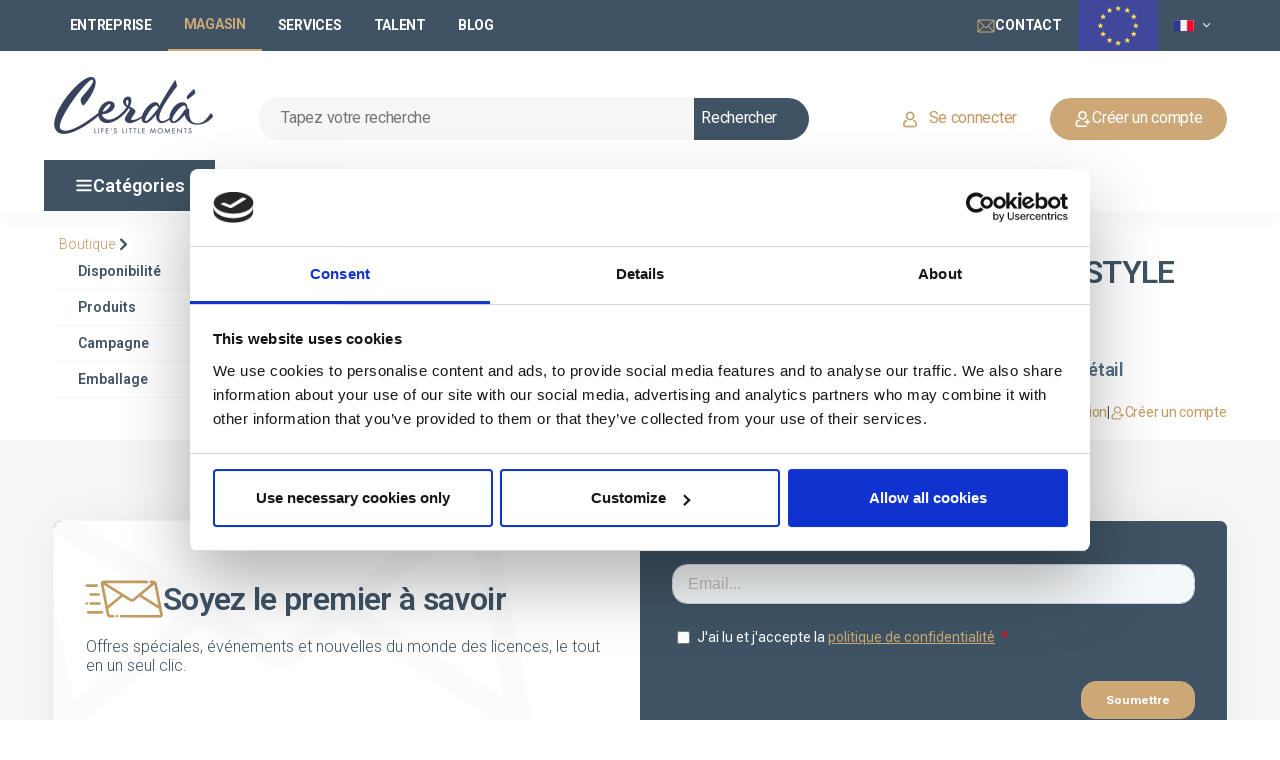

--- FILE ---
content_type: text/html; charset=UTF-8
request_url: https://www.cerdagroup.com/fr/product/coordinated/BT/0003/05/
body_size: 27827
content:
<!DOCTYPE html><!--[if lt IE 7 ]><html lang="fr" class="no-js ie6"><![endif]--><!--[if IE 7 ]><html lang="fr" class="no-js ie7"><![endif]--><!--[if IE 8 ]><html lang="fr" class="no-js ie8"><![endif]--><!--[if IE 9 ]><html lang="fr" class="no-js ie9"><![endif]--><!--[if (gt IE 9)|!(IE)]><!--><html lang="fr" class="no-js"><!--<![endif]--><!--[if lt IE 8 ]><div class='error'><strong>Detectado IE (Internet Explorer) versión inferior a 8</strong>. Si su navegador afirma ser IE8 o superior, no actúa como tal. Las webs que usted visite en este navegador no las está visualizando correctamente y puede observar errores en diseño y funcionamiento. Se aconseja instalar <a target="_blank"  href="https://www.google.com/chromeframe/eula.html?extra=betachannel&prefersystemlevel=true">este módulo de Google</a>. O bien use navegadores que respeten mínimamente el estándar HTML, tales como <a target="_blank" href='https://www.opera.com/'>Opera</a>, <a target="_blank" href='https://www.google.com/chrome'>Google Chrome</a> o <a target="_blank" href="https://www.mozilla.org/en-US/products/download.html">Firefox</a></div><![endif]--><head><link rel="preconnect" href="https://s3.eu-central-1.amazonaws.com" /><script id="Cookiebot" src="https://consent.cookiebot.com/uc.js" data-cbid="3fb60349-496d-4ff9-8ffa-a60763e488a3" data-blockingmode="auto" type="text/javascript"></script><meta charset="utf-8"><meta name="viewport" content="width=device-width, initial-scale=1.0"><meta http-equiv="cache-control" content="max-age=0" /><meta http-equiv="cache-control" content="no-cache" /><meta http-equiv="expires" content="0" /><meta http-equiv="expires" content="Tue, 01 Jan 1980 1:00:00 GMT" /><meta http-equiv="pragma" content="no-cache" /><title>    BATMAN OUTDOOR ÉTÉ LIFESTYLE ADULT
</title><meta name="description" content="            
    "><meta property="og:type" content="website" /><meta property="og:title" content="BATMAN OUTDOOR ÉTÉ LIFESTYLE ADULT"/><meta property="og:description" content="BATMAN OUTDOOR ÉTÉ LIFESTYLE ADULT" /><meta property="og:url" content="http://www.cerdagroup.com/fr/fr/product/coordinated/BT/0003/05/" /><meta property="og:site_name" content="Cerdagroup" /><meta property="og:image" content="https://s3.eu-central-1.amazonaws.com/images.cerdagroup.net/nueva_web/personajes/cabecera/CAB_BT.webp" /><meta property="og:image:type" content="image/jpeg" /><meta property="og:image:width" content="850" /><meta property="og:image:height" content="90" /><meta property="og:image:alt" content="BATMAN OUTDOOR ÉTÉ LIFESTYLE ADULT" /><meta name="twitter:card" content="summary" /><meta name="twitter:title" content="BATMAN OUTDOOR ÉTÉ LIFESTYLE ADULT" /><meta name="twitter:description" content="BATMAN OUTDOOR ÉTÉ LIFESTYLE ADULT" /><meta name="google-site-verification" content="ChxlchJZIOwhG6EXNUOjS8siScwXn5jrxPTfw7HxbPU" /><!-- Fav and touch icons --><link rel="apple-touch-icon-precomposed" sizes="144x144" href="/img/favicon.png"><link rel="apple-touch-icon-precomposed" sizes="114x114" href="/img/favicon.png"><link rel="apple-touch-icon-precomposed" sizes="72x72" href="/img/favicon.png"><link rel="apple-touch-icon-precomposed" href="/img/favicon.png"><link rel="shortcut icon" href="/img/favicon.png" type="image/png"><!-- Internacionalización - hreflang --><link rel="alternate" hreflang="x-default" href="http://www.cerdagroup.com/es/product/coordinated/BT/0003/05/"><link rel="alternate" hreflang="es" href="http://www.cerdagroup.com/es/product/coordinated/BT/0003/05/"><link rel="alternate" hreflang="en" href="http://www.cerdagroup.com/en/product/coordinated/BT/0003/05/"><link rel="alternate" hreflang="fr" href="http://www.cerdagroup.com/fr/product/coordinated/BT/0003/05/"><link rel="alternate" hreflang="it" href="http://www.cerdagroup.com/it/product/coordinated/BT/0003/05/"><link rel="alternate" hreflang="pt" href="http://www.cerdagroup.com/pt/product/coordinated/BT/0003/05/"><!-- Páginas Duplicadas - Canonical --><link rel="canonical" href="http://www.cerdagroup.com/fr/product/coordinated/BT/0003/05/"/><link href="/css/animate.min.css" rel="stylesheet" media="none" onload="this.media='all'"><link href="/css/styleCerda1.css" rel="stylesheet" media="none" onload="this.media='all'"><!-- include DataTable plugin  --><link rel="stylesheet" type="text/css" href="/css/datatables.min.css" media="none" onload="this.media='all'"><!-- styles needed by checkRadio --><link href="/css/ion.checkRadio.css" rel="stylesheet" media="none" onload="this.media='all'"><link href="/css/ion.checkRadio.cloudy.css" rel="stylesheet" media="none" onload="this.media='all'"><!-- styles needed by smoothproducts.js for product zoom  --><link rel="stylesheet" href="/css/smoothproducts.css" media="none" onload="this.media='all'"><link rel="stylesheet" href="/css/colorbox.css" media="none" onload="this.media='all'"><link href="/css/hubspotCerda.css" rel="stylesheet" media="none" onload="this.media='all'"><link rel="stylesheet" type="text/css" href="/css/nueva_web/scroll.css" media="none" onload="this.media='all'"><style>
        a:hover { text-decoration: none!important; }
        img:not([src]) {
            visibility: hidden;
            height: 0;
        }
        .ProductMenuCaption {
            left: 0;
        }
    </style><style>
        .product a img.img-principal { display:block; }
        .product a img.img-alternativa { display:none; }
        .product:hover a img.img-principal { display:none; }
        .product:hover a img.img-alternativa { display:block; }
    
        button {
            background: none; /* Elimina el fondo predeterminado */
            border: none; /* Elimina el borde */
            padding: 0; /* Elimina el padding extra */
            font-size: 16px; /* Asegúrate de que el tamaño de la fuente coincida */
            color: #3b4a5d; /* El mismo color de texto que la etiqueta <a> */
            text-decoration: none; /* Quita el subrayado si está presente */
            cursor: pointer; /* Cambia el cursor cuando el mouse pasa sobre el botón */
            font-weight: normal; /* Ajusta el peso de la fuente si es necesario */
            text-align: left; /* Alinea el texto a la izquierda */
        }

    </style><!-- Google Tag Manager --><script>(function(w,d,s,l,i){w[l]=w[l]||[];w[l].push({'gtm.start':
                new Date().getTime(),event:'gtm.js'});var f=d.getElementsByTagName(s)[0],
            j=d.createElement(s),dl=l!='dataLayer'?'&l='+l:'';j.async=true;j.src=
            'https://www.googletagmanager.com/gtm.js?id='+i+dl;f.parentNode.insertBefore(j,f);
        })(window,document,'script','dataLayer','GTM-WMM5RC8');
    </script><!-- End Google Tag Manager --><!-- Global site tag (gtag.js) - Google Analytics --><script async src="https://www.googletagmanager.com/gtag/js?id=G-NCBFEPQYJJ"></script><script>
        window.dataLayer = window.dataLayer || [];
        function gtag(){dataLayer.push(arguments);}
        gtag('js', new Date());

        gtag('config', 'G-NCBFEPQYJJ');
    </script><![endif]--><!-- jQuery 3.6.0 (Siempre primero) --><script src="https://code.jquery.com/jquery-3.6.0.min.js"></script><script src="https://cdnjs.cloudflare.com/ajax/libs/OwlCarousel2/2.3.4/owl.carousel.min.js"></script><link rel="stylesheet" type="text/css" href="/css/nueva_web/styleguide.css" media="none" onload="this.media='all'"><link rel="stylesheet" type="text/css" href="/css/nueva_web/globals.css" media="none" onload="this.media='all'"><link rel="stylesheet" type="text/css" href="/css/nueva_web/menu.css" media="none" onload="this.media='all'"><link rel="stylesheet" type="text/css" href="/css/nueva_web/footer-tienda.css" media="none" onload="this.media='all'"><link rel="stylesheet" type="text/css" href="/css/nueva_web/login.css" media="none" onload="this.media='all'" /><link rel="stylesheet" type="text/css" href="/css/nueva_web/styleguide_home_empresa.css" media="none" onload="this.media='all'"/><link rel="stylesheet" type="text/css" href="/css/nueva_web/home-tienda-header.css" media="none" onload="this.media='all'"/><link rel="stylesheet" type="text/css" href="/css/nueva_web/carousel_products.css" media="none" onload="this.media='all'"/><style>

        /* Estilos para el modal */
        .modal {
            display: none; /* Oculto por defecto */
            position: fixed;
            top: 0;
			left: 0;
            width: 100vw; /* Ancho completo de la pantalla */
            height: 100vh; /* Alto completo de la pantalla */
            background-color: rgba(0, 0, 0, 0.7); /* Fondo oscuro */
            z-index: 1000; /* Asegura que esté por encima de todo */
            overflow: hidden; /* Evita el desplazamiento fuera del modal */
            display: flex;
			align-items: center;
			justify-content: center;
			padding: 2vh 2vw; /* márgenes internos para asegurar separación */
			box-sizing: border-box;
        }

        /* Contenido del modal */
        .modal-content {
            position: relative; /* Usamos absolute para que se ajuste a la pantalla */
            top: 0;
            left: 0;
            width: 100%; /* 100% del ancho de la pantalla */
            height: auto; /* 100% de la altura de la pantalla */
            max-height: 96vh;
            padding: 20px; /* Espaciado dentro del modal */
            overflow-y: auto; /* Permite el desplazamiento si el contenido es muy grande */
            box-shadow: 0 0 20px rgba(0, 0, 0, 0.3);
            background-color: #fff; /* Fondo blanco */
            background-image: url('https://s3.eu-central-1.amazonaws.com/images.cerdagroup.net/web_resources/front/fondo_cerda_blue_2.png');
            background-position: center top;
            background-repeat: no-repeat;
            background-size: cover;
        }

        /* Estilo para el botón de cerrar */
        .close-btn {
            position: absolute;
            top: 20px;
            right: 20px;
            font-size: 40px;
            font-weight: bold;
            color: #000;
            cursor: pointer;
            z-index: 10;
        }

        /* Cambio de color al pasar el ratón sobre el botón de cerrar */
        .close-btn:hover {
            color: #f00;
        }


    </style><link rel="stylesheet" type="text/css" href="/css/nueva_web/listado-de-producto.css" /><link rel="stylesheet" type="text/css" href="/css/nueva_web/newsletter.css" /><!-- jQuery 3.6.0 (Siempre primero) --><script src="https://code.jquery.com/jquery-3.6.0.min.js"></script><!-- Owl Carousel CSS --><link rel="stylesheet" href="https://cdnjs.cloudflare.com/ajax/libs/OwlCarousel2/2.3.4/assets/owl.carousel.min.css" media="print" onload="this.media='all'"><link rel="stylesheet" href="https://cdnjs.cloudflare.com/ajax/libs/OwlCarousel2/2.3.4/assets/owl.theme.default.min.css" media="print" onload="this.media='all'"><!-- Owl Carousel JS --><script src="https://cdnjs.cloudflare.com/ajax/libs/OwlCarousel2/2.3.4/owl.carousel.min.js"></script><!-- Bootstrap 3.4.1 CSS y JS --><link rel="stylesheet" href="https://maxcdn.bootstrapcdn.com/bootstrap/3.4.1/css/bootstrap.min.css" media="none" onload="this.media='all'"><!-- Optional theme --><link rel="stylesheet" href="https://maxcdn.bootstrapcdn.com/bootstrap/3.4.1/css/bootstrap-theme.min.css"><script src="https://maxcdn.bootstrapcdn.com/bootstrap/3.4.1/js/bootstrap.min.js"></script><!-- Activar Popover de Bootstrap --><script>
                $(document).ready(function () {
                    $('[data-toggle="popover"]').popover();
                });
            </script><!-- Inicializar Owl Carousel (Asegurarse de que esté disponible) --><script src="https://www.cerdagroup.com/js/jquery.cycle2.min.js" defer></script><!-- Latest compiled and minified JavaScript --><script src="https://cdn.jsdelivr.net/npm/popper.js@1.14.3/dist/umd/popper.min.js" defer></script></head><body ><!-- Google Tag Manager (noscript) --><noscript><iframe src="https://www.googletagmanager.com/ns.html?id=GTM-WMM5RC8" height="0" width="0" style="display:none;visibility:hidden"></iframe></noscript><!-- End Google Tag Manager (noscript) --><!-- Modal Login start --><div class="modal signUpContent fade" id="ModalLogin" tabindex="-1" role="dialog"><div class="pop-up-login screen"><div class="frame-6989-1"><div class="frame-6989-2"><button type="button" class="close" data-dismiss="modal" aria-hidden="true" onclick="$('#ModalLogin').hide()"><img class="icon-close-window-square" src="https://s3.eu-central-1.amazonaws.com/images.cerdagroup.net/web_resources/front/icon-close-window-square.svg" alt="Icon / Close-window-square"/></button></div><div class="frame-6989-3"><div class="group-142"><h1 class="title roboto-semi-bold-fiord-32px">Accès client</h1></div><div class="frame-6989-4"><div class="frame-6989-5"><div class="frame-6989-6"><form class="login-form frame-6989-7" id="user-login-form" action="/fr/fr/login" method="post" accept-charset="UTF-8"><div class="frame-6989-8"><div class="frame-69 frame"><div class="frame-6991 frame"><div class="id-de-cliente textsregular">
                                                Utilisateur
                                                (ID client ou email)
                                            </div></div><input class="rectangle-88 form-control input" type="text" name="identifier" id="identifier" value="" size="20"/></div><div id="username-selection-container" class="frame-69 frame" style="display:none!important;"><div class="frame-69 frame"><div class="frame-6991 frame"><div class="id-de-cliente textsregular">
                                                    Sélectionnez un de vos utilisateurs
                                                </div></div><select class="rectangle-88 form-control input" id="username-select" name="identifier" class="form-control"></select></div></div><div class="frame-69 frame"><div class="frame-6991 frame"><div class="contrasea textsregular">
                                                Mot de passe
                                            </div></div><input class="rectangle-88 form-control input" type="password" name="password" id="password" size="20"/></div><input type="hidden" name="_csrf_token" value="061e774a35e329.bV9DKuABZcoDUicC36-zbmJ3-Tjo5H5pT0XASLG-sHY.Phg3ddN2PYwyJkpqudbjBjhAjFWaqTwDFyqGA9KK6k9fbHdZ2FMuu2wNFw"></div><button type="submit" name="submit" class="button-1 button"><div class="crear-cuenta roboto-normal-white-16px">Entrer</div></button></form><div id="login-error-message" class="error" style="color:red;"></div><a href="/fr/reset-password"><p class="has-olvidado-tu-con textssemibold">
                                    J&#039;ai oublié mon identifiant et/ou mon mot de passe
                                </p></a></div><a class="button-2 button" href="/fr/fr/user-registration"><div class="crear-cuenta roboto-normal-twine-16px">
                                Créer un compte
                            </div></a></div><p class="para-acceder-introd textslight">
                        Pour accéder, saisissez votre identifiant et mot de passe. L&#039;ID utilisateur correspond à l&#039;ID client, et les deux vous ont été envoyés par email lors de la confirmation de votre inscription sur notre site. Si vous ne vous en souvenez pas, vous pouvez cliquer sur &#039;J&#039;ai oublié mon identifiant et/ou mon mot de passe&#039; et nous vous les renverrons par email.
                    </p></div></div></div></div></div><script>

document.addEventListener("DOMContentLoaded", function() {
    const loginForm = document.getElementById('user-login-form');
    const errorMessageDiv = document.getElementById('login-error-message');
    const usernameSelectContainer = document.getElementById('username-selection-container');
    const usernameSelect = document.getElementById('username-select');

    loginForm.addEventListener('submit', function(event) {
        event.preventDefault();

        const formData = new FormData(loginForm);

        fetch(loginForm.action, {
            method: 'POST',
            body: formData, 
            headers: {
                'X-Requested-With': 'XMLHttpRequest'
            }
        })
        .then(response => response.json())
        .then(data => {
            if (!data.success) {
                if (data.multipleUsers) {
                    usernameSelectContainer.style.display = 'block';
                    usernameSelect.innerHTML = '';

                    data.usernames.forEach(username => {
                        const option = document.createElement('option');
                        option.value = username;
                        option.textContent = username;
                        usernameSelect.appendChild(option);
                    });

                    errorMessageDiv.textContent = "Sélectionnez un utilisateur pour continuer.";
                } else {
                    errorMessageDiv.textContent = data.message;
                    if (data.message != "Identifiants invalides") {
                        setTimeout(() => {
                            window.location.href = "/fr/fr/shop";
                        }, 3000);
                    }
                }
            } else if (data.redirectUrl) {
                window.location.href = data.redirectUrl;
            } else {
                errorMessageDiv.textContent = "loginForm.ErrorInesperado";
            }
        })
        .catch(error => {
            errorMessageDiv.textContent = "Une erreur est survenue lors du traitement de la demande.";
        });

    });
});

</script><!-- /.Modal Login --><body style="margin: 0; background: #ffffff"><div class="home-tienda"><div class="header-shop"><div class="flex-col"><div class="top-menu-background"></div><div class="top-menu"><div class="top-menu-links"><a class="link multiclick" href="/fr/fr/company"><div class="menu-header-link">
								Entreprise
							</div></a><div class="link-1"><div class="menu-header-link  color-dorado">
								Magasin
							</div></div><a class="link multiclick" href="/fr/fr/services"><div class="menu-header-link">
								Services
							</div></a><a class="link multiclick hidden-xs" target="_blank" href="https://cerdagroup.factorial.es/"><div class="menu-header-link">
								Talent
							</div></a><a class="link multiclick hidden-xs" target="_blank" href="https://blog.cerdagroup.com/en"><div class="menu-header-link">
								Blog
							</div></a><button type="button" class="link navbar-btn dropdown-toggle hidden-lg hidden-md hidden-sm" data-toggle="dropdown"><div class="menu-header-link">
								Plus
							</div><img loading="lazy" loading="lazy" src="https://s3.eu-central-1.amazonaws.com/images.cerdagroup.net/web_resources/front/arrow-1.svg" style="margin-left: 3px;" alt="Icon / Arrow down"/></button><ul class="mas-menu-link dropdown-menu hidden-lg hidden-md hidden-sm" role="menu"><li ><a class="link multiclick" target="_blank" href="https://cerdagroup.factorial.es/"><div class="menu-header-link">
										Talent
									</div></a></li><li ><a class="link multiclick" target="_blank" href="https://blog.cerdagroup.com/en"><div class="menu-header-link">
										Blog
									</div></a></li></ul></div><div class="top-menu-buttons hidden-xs"><a class="link hidden-md hidden-sm" href="/fr/fr/contact"><img loading="lazy" class="correo-electronico-1" src="https://s3.eu-central-1.amazonaws.com/images.cerdagroup.net/web_resources/front/correo-electronico-1.svg" alt="Icon / Email"/><span class="menu-header-link hidden-sm">Contact</span></a><img loading="lazy" class="bandera_europa hidden-sm hidden-xs" src="https://s3.eu-central-1.amazonaws.com/images.cerdagroup.net/web_resources/front/europa.svg" alt="Europa"/><div class="hidden-xs"><button type="button" class="link navbar-btn dropdown-toggle" data-toggle="dropdown" style="height: 35px"><img loading="lazy" class="bandera" src="https://s3.eu-central-1.amazonaws.com/images.cerdagroup.net/web_resources/banderas/FRA.jpg" alt="France"/><img loading="lazy" src="https://s3.eu-central-1.amazonaws.com/images.cerdagroup.net/web_resources/front/arrow-1.svg" style="margin-left: 3px;" alt="Icon / Arrow down"/></button><ul class="languajes dropdown-menu" role="menu"><li ><a href="/en/en/product/coordinated/BT/0003/05/"><img loading="lazy" class="bandera" src="https://s3.eu-central-1.amazonaws.com/images.cerdagroup.net/web_resources/banderas/GBR.jpg" alt="United Kingdom"/>English
										</a></li><li ><a href="/es/product/coordinated/BT/0003/05/"><img loading="lazy" class="bandera" src="https://s3.eu-central-1.amazonaws.com/images.cerdagroup.net/web_resources/banderas/ESP.jpg" alt="España"/>Español
										</a></li><li  class="active" ><a href="/fr/fr/product/coordinated/BT/0003/05/"><img loading="lazy" class="bandera" src="https://s3.eu-central-1.amazonaws.com/images.cerdagroup.net/web_resources/banderas/FRA.jpg" alt="France"/>Français
										</a></li><li ><a href="/it/it/product/coordinated/BT/0003/05/"><img loading="lazy" class="bandera" src="https://s3.eu-central-1.amazonaws.com/images.cerdagroup.net/web_resources/banderas/ITA.jpg" alt="Italia"/>Italiano
										</a></li><li ><a href="/pt/pt/product/coordinated/BT/0003/05/"><img loading="lazy" class="bandera" src="https://s3.eu-central-1.amazonaws.com/images.cerdagroup.net/web_resources/banderas/PRT.jpg" alt="Portugal"/>Português
										</a></li></ul></div></div></div><div class="search-and-user"><div class="group-126"><div class="col-lg-3 col-xs-12 no-padding" style="display: flex; justify-content: space-between; align-items: center;"><button id="menu_movil" type="button" class="Rectangle-89 hidden-lg collapsed" data-parent="#accordion" data-toggle="collapse" data-target=".navbar-collapse"
                                    style="margin-right: 5px; margin-left: 10px" onclick="marcaBotonMovilCollapse('menu_movil')"><img loading="lazy" id="img_menu_movil" class="group-10" src="https://s3.eu-central-1.amazonaws.com/images.cerdagroup.net/web_resources/front/menu_white.svg" style="filter: saturate(0.23) brightness(0.32) hue-rotate(208deg);" alt="Icon / Menu"/></button><a onclick="return compruebaCambioCantidades();" href="/fr/fr"><img loading="lazy" class="cerd_blue" src="/img/icon_cerda.png" alt="Cerdgroup"/></a><div class="hidden-lg"><a class="button multiclick" href="#" data-toggle="modal" data-target="#ModalLogin" style="padding: 12px 24px;"><img loading="lazy" class="frame-54-2" src="https://s3.eu-central-1.amazonaws.com/images.cerdagroup.net/web_resources/front/user.svg" alt="Icon / User"/></a></div></div><div class="col-lg-8 col-xs-12 no-padding" style="min-height: 58px"><form method="get" action="/fr/product/search/" id="buscador" class="flaco no-margin"><div class="frame-53"><div class="button-primary-small-icon-left-default" style="float:left"><input type="search" placeholder="Tapez votre recherche" id="q" name="q" class="buscar roboto-normal-alto-16px" placeholder="Placeholder_Busqueda" style="border: none; background-color: transparent; width: 100%; text-align: left;color: black; outline: 0;" /></div><button type="submit" onclick="return compruebaCambioCantidades();" style="padding: 0; border: none; background-color: transparent;"><div class="button-primary-small-icon-left-default-1"><div class="buscar-1 roboto-normal-white-16px">Rechercher</div></div></button></div></form></div></div><div class="user-links hidden-md hidden-sm hidden-xs"><a class="button multiclick" href="#" data-toggle="modal" data-target="#ModalLogin" style="padding: 12px 24px;"><img loading="lazy" class="frame-54" src="https://s3.eu-central-1.amazonaws.com/images.cerdagroup.net/web_resources/front/user.svg" alt="Icon / User"/><div class="crear-cuenta roboto-normal-twine-16px">Se connecter</div></a><a class="button-3" href="/fr/fr/user-registration"><img loading="lazy" class="icon-user" src="https://s3.eu-central-1.amazonaws.com/images.cerdagroup.net/web_resources/front/new_user_white-1.svg" alt="Icon / New User"/><div class="crear-cuenta-1 roboto-normal-white-16px">Créer un compte</div></a></div></div><div class="line-2 hidden-md hidden-sm hidden-xs"></div><div class="overlap-group2 hidden-md hidden-sm hidden-xs"><div class="main-nav-bar"><div class="navbar"><div class="navbar_hover"><a data-toggle="dropdown" class="categories dropdown-toggle multiclick" href="#"><img loading="lazy" class="group-10" src="https://s3.eu-central-1.amazonaws.com/images.cerdagroup.net/web_resources/front/menu_white.svg" alt="Icon / Menu"/><div class="categorias text-m--semibold">Catégories <b class="caret"></b></div></a><div class="dropdown-menu menu-dropdown"><div class="menu-categorias"><div class="overlap-group1"><div class="frame-6990"><div class="frame-6989"><div class="frame-211-1 dropdown-submenu-1"><div class="frame-2"><noscript><img class="icon lazy loaded"
									 src="https://s3.eu-central-1.amazonaws.com/images.cerdagroup.net/nueva_web/categorias/iconos/icon_familia21.svg" 
									 alt="Icon / Familia21" 
									 loading="lazy"></noscript><img class="icon lazy loaded" 
								 src="https://s3.eu-central-1.amazonaws.com/images.cerdagroup.net/nueva_web/categorias/iconos/icon_familia21.svg" 
								 alt="Icon / Familia21" 
								 loading="lazy"><a class="categoria-menu text-m--semibold multiclick"
							   data-toggle="collapse" href="#collapseSubfamilia21"
							   data-text-description="SACS À DOS, SACS ET PAPETERIE"
							   data-image="https://s3.eu-central-1.amazonaws.com/images.cerdagroup.net/nueva_web/categorias/menu/21.webp"
							   data-alt="SACS À DOS, SACS ET PAPETERIE"
							   data-href="/fr/fr/product/categories/21"
							   onclick="return compruebaCambioCantidades();">
								Sacs à dos, sacs et papeterie
							</a><noscript><img class="icon-chevron-left lazy loaded"
									 src="https://s3.eu-central-1.amazonaws.com/images.cerdagroup.net/web_resources/front/icon-chevron-right.svg" 
									 alt="Icon / Chevron-right" 
									 loading="lazy"></noscript><img class="icon-chevron-left lazy loaded" 
								 src="https://s3.eu-central-1.amazonaws.com/images.cerdagroup.net/web_resources/front/icon-chevron-right.svg" 
								 alt="Icon / Chevron-right" 
								 loading="lazy"></div><div class="frame-2"><noscript><img class="icon lazy loaded"
									 src="https://s3.eu-central-1.amazonaws.com/images.cerdagroup.net/nueva_web/categorias/iconos/icon_familia27.svg" 
									 alt="Icon / Familia27" 
									 loading="lazy"></noscript><img class="icon lazy loaded" 
								 src="https://s3.eu-central-1.amazonaws.com/images.cerdagroup.net/nueva_web/categorias/iconos/icon_familia27.svg" 
								 alt="Icon / Familia27" 
								 loading="lazy"><a class="categoria-menu text-m--semibold multiclick"
							   data-toggle="collapse" href="#collapseSubfamilia27"
							   data-text-description="PAPETERIE"
							   data-image="https://s3.eu-central-1.amazonaws.com/images.cerdagroup.net/nueva_web/categorias/menu/27.webp"
							   data-alt="PAPETERIE"
							   data-href="/fr/fr/product/categories/27"
							   onclick="return compruebaCambioCantidades();">
								Papeterie
							</a><noscript><img class="icon-chevron-left lazy loaded"
									 src="https://s3.eu-central-1.amazonaws.com/images.cerdagroup.net/web_resources/front/icon-chevron-right.svg" 
									 alt="Icon / Chevron-right" 
									 loading="lazy"></noscript><img class="icon-chevron-left lazy loaded" 
								 src="https://s3.eu-central-1.amazonaws.com/images.cerdagroup.net/web_resources/front/icon-chevron-right.svg" 
								 alt="Icon / Chevron-right" 
								 loading="lazy"></div><div class="frame-2"><noscript><img class="icon lazy loaded"
									 src="https://s3.eu-central-1.amazonaws.com/images.cerdagroup.net/nueva_web/categorias/iconos/icon_familia29.svg" 
									 alt="Icon / Familia29" 
									 loading="lazy"></noscript><img class="icon lazy loaded" 
								 src="https://s3.eu-central-1.amazonaws.com/images.cerdagroup.net/nueva_web/categorias/iconos/icon_familia29.svg" 
								 alt="Icon / Familia29" 
								 loading="lazy"><a class="categoria-menu text-m--semibold multiclick"
							   data-toggle="collapse" href="#collapseSubfamilia29"
							   data-text-description="VÊTEMENTS"
							   data-image="https://s3.eu-central-1.amazonaws.com/images.cerdagroup.net/nueva_web/categorias/menu/29.webp"
							   data-alt="VÊTEMENTS"
							   data-href="/fr/fr/product/categories/29"
							   onclick="return compruebaCambioCantidades();">
								Vêtements
							</a><noscript><img class="icon-chevron-left lazy loaded"
									 src="https://s3.eu-central-1.amazonaws.com/images.cerdagroup.net/web_resources/front/icon-chevron-right.svg" 
									 alt="Icon / Chevron-right" 
									 loading="lazy"></noscript><img class="icon-chevron-left lazy loaded" 
								 src="https://s3.eu-central-1.amazonaws.com/images.cerdagroup.net/web_resources/front/icon-chevron-right.svg" 
								 alt="Icon / Chevron-right" 
								 loading="lazy"></div><div class="frame-2"><noscript><img class="icon lazy loaded"
									 src="https://s3.eu-central-1.amazonaws.com/images.cerdagroup.net/nueva_web/categorias/iconos/icon_familia22.svg" 
									 alt="Icon / Familia22" 
									 loading="lazy"></noscript><img class="icon lazy loaded" 
								 src="https://s3.eu-central-1.amazonaws.com/images.cerdagroup.net/nueva_web/categorias/iconos/icon_familia22.svg" 
								 alt="Icon / Familia22" 
								 loading="lazy"><a class="categoria-menu text-m--semibold multiclick"
							   data-toggle="collapse" href="#collapseSubfamilia22"
							   data-text-description="COMPLÉMENTS TEXTIL"
							   data-image="https://s3.eu-central-1.amazonaws.com/images.cerdagroup.net/nueva_web/categorias/menu/22.webp"
							   data-alt="COMPLÉMENTS TEXTIL"
							   data-href="/fr/fr/product/categories/22"
							   onclick="return compruebaCambioCantidades();">
								Compléments textil
							</a><noscript><img class="icon-chevron-left lazy loaded"
									 src="https://s3.eu-central-1.amazonaws.com/images.cerdagroup.net/web_resources/front/icon-chevron-right.svg" 
									 alt="Icon / Chevron-right" 
									 loading="lazy"></noscript><img class="icon-chevron-left lazy loaded" 
								 src="https://s3.eu-central-1.amazonaws.com/images.cerdagroup.net/web_resources/front/icon-chevron-right.svg" 
								 alt="Icon / Chevron-right" 
								 loading="lazy"></div><div class="frame-2"><noscript><img class="icon lazy loaded"
									 src="https://s3.eu-central-1.amazonaws.com/images.cerdagroup.net/nueva_web/categorias/iconos/icon_familia23.svg" 
									 alt="Icon / Familia23" 
									 loading="lazy"></noscript><img class="icon lazy loaded" 
								 src="https://s3.eu-central-1.amazonaws.com/images.cerdagroup.net/nueva_web/categorias/iconos/icon_familia23.svg" 
								 alt="Icon / Familia23" 
								 loading="lazy"><a class="categoria-menu text-m--semibold multiclick"
							   data-toggle="collapse" href="#collapseSubfamilia23"
							   data-text-description="CHAUSSURES"
							   data-image="https://s3.eu-central-1.amazonaws.com/images.cerdagroup.net/nueva_web/categorias/menu/23.webp"
							   data-alt="CHAUSSURES"
							   data-href="/fr/fr/product/categories/23"
							   onclick="return compruebaCambioCantidades();">
								Chaussures
							</a><noscript><img class="icon-chevron-left lazy loaded"
									 src="https://s3.eu-central-1.amazonaws.com/images.cerdagroup.net/web_resources/front/icon-chevron-right.svg" 
									 alt="Icon / Chevron-right" 
									 loading="lazy"></noscript><img class="icon-chevron-left lazy loaded" 
								 src="https://s3.eu-central-1.amazonaws.com/images.cerdagroup.net/web_resources/front/icon-chevron-right.svg" 
								 alt="Icon / Chevron-right" 
								 loading="lazy"></div><div class="frame-2"><noscript><img class="icon lazy loaded"
									 src="https://s3.eu-central-1.amazonaws.com/images.cerdagroup.net/nueva_web/categorias/iconos/icon_familia26.svg" 
									 alt="Icon / Familia26" 
									 loading="lazy"></noscript><img class="icon lazy loaded" 
								 src="https://s3.eu-central-1.amazonaws.com/images.cerdagroup.net/nueva_web/categorias/iconos/icon_familia26.svg" 
								 alt="Icon / Familia26" 
								 loading="lazy"><a class="categoria-menu text-m--semibold multiclick"
							   data-toggle="collapse" href="#collapseSubfamilia26"
							   data-text-description="CADEAUX ET ACCESSOIRES"
							   data-image="https://s3.eu-central-1.amazonaws.com/images.cerdagroup.net/nueva_web/categorias/menu/26.webp"
							   data-alt="CADEAUX ET ACCESSOIRES"
							   data-href="/fr/fr/product/categories/26"
							   onclick="return compruebaCambioCantidades();">
								Cadeaux et accessoires
							</a><noscript><img class="icon-chevron-left lazy loaded"
									 src="https://s3.eu-central-1.amazonaws.com/images.cerdagroup.net/web_resources/front/icon-chevron-right.svg" 
									 alt="Icon / Chevron-right" 
									 loading="lazy"></noscript><img class="icon-chevron-left lazy loaded" 
								 src="https://s3.eu-central-1.amazonaws.com/images.cerdagroup.net/web_resources/front/icon-chevron-right.svg" 
								 alt="Icon / Chevron-right" 
								 loading="lazy"></div><div class="frame-2"><noscript><img class="icon lazy loaded"
									 src="https://s3.eu-central-1.amazonaws.com/images.cerdagroup.net/nueva_web/categorias/iconos/icon_familia25.svg" 
									 alt="Icon / Familia25" 
									 loading="lazy"></noscript><img class="icon lazy loaded" 
								 src="https://s3.eu-central-1.amazonaws.com/images.cerdagroup.net/nueva_web/categorias/iconos/icon_familia25.svg" 
								 alt="Icon / Familia25" 
								 loading="lazy"><a class="categoria-menu text-m--semibold multiclick"
							   data-toggle="collapse" href="#collapseSubfamilia25"
							   data-text-description="BEAUTY LINE"
							   data-image="https://s3.eu-central-1.amazonaws.com/images.cerdagroup.net/nueva_web/categorias/menu/25.webp"
							   data-alt="BEAUTY LINE"
							   data-href="/fr/fr/product/categories/25"
							   onclick="return compruebaCambioCantidades();">
								Beauty line
							</a><noscript><img class="icon-chevron-left lazy loaded"
									 src="https://s3.eu-central-1.amazonaws.com/images.cerdagroup.net/web_resources/front/icon-chevron-right.svg" 
									 alt="Icon / Chevron-right" 
									 loading="lazy"></noscript><img class="icon-chevron-left lazy loaded" 
								 src="https://s3.eu-central-1.amazonaws.com/images.cerdagroup.net/web_resources/front/icon-chevron-right.svg" 
								 alt="Icon / Chevron-right" 
								 loading="lazy"></div><div class="frame-2"><noscript><img class="icon lazy loaded"
									 src="https://s3.eu-central-1.amazonaws.com/images.cerdagroup.net/nueva_web/categorias/iconos/icon_familia28.svg" 
									 alt="Icon / Familia28" 
									 loading="lazy"></noscript><img class="icon lazy loaded" 
								 src="https://s3.eu-central-1.amazonaws.com/images.cerdagroup.net/nueva_web/categorias/iconos/icon_familia28.svg" 
								 alt="Icon / Familia28" 
								 loading="lazy"><a class="categoria-menu text-m--semibold multiclick"
							   data-toggle="collapse" href="#collapseSubfamilia28"
							   data-text-description="FOR FAN PETS"
							   data-image="https://s3.eu-central-1.amazonaws.com/images.cerdagroup.net/nueva_web/categorias/menu/28.webp"
							   data-alt="FOR FAN PETS"
							   data-href="/fr/fr/product/categories/28"
							   onclick="return compruebaCambioCantidades();">
								For fan pets
							</a><noscript><img class="icon-chevron-left lazy loaded"
									 src="https://s3.eu-central-1.amazonaws.com/images.cerdagroup.net/web_resources/front/icon-chevron-right.svg" 
									 alt="Icon / Chevron-right" 
									 loading="lazy"></noscript><img class="icon-chevron-left lazy loaded" 
								 src="https://s3.eu-central-1.amazonaws.com/images.cerdagroup.net/web_resources/front/icon-chevron-right.svg" 
								 alt="Icon / Chevron-right" 
								 loading="lazy"></div><div class="frame-2"><noscript><img class="icon lazy loaded"
									 src="https://s3.eu-central-1.amazonaws.com/images.cerdagroup.net/nueva_web/categorias/iconos/icon_familia98.svg" 
									 alt="Icon / Familia98" 
									 loading="lazy"></noscript><img class="icon lazy loaded" 
								 src="https://s3.eu-central-1.amazonaws.com/images.cerdagroup.net/nueva_web/categorias/iconos/icon_familia98.svg" 
								 alt="Icon / Familia98" 
								 loading="lazy"><a class="categoria-menu text-m--semibold multiclick"
							   data-toggle="collapse" href="#collapseSubfamilia98"
							   data-text-description=""
							   data-image="https://s3.eu-central-1.amazonaws.com/images.cerdagroup.net/nueva_web/categorias/menu/98.webp"
							   data-alt="ELEMENTOS DE PUBLIC."
							   data-href="/fr/fr/product/categories/98"
							   onclick="return compruebaCambioCantidades();">
								Elementos de public.
							</a><noscript><img class="icon-chevron-left lazy loaded"
									 src="https://s3.eu-central-1.amazonaws.com/images.cerdagroup.net/web_resources/front/icon-chevron-right.svg" 
									 alt="Icon / Chevron-right" 
									 loading="lazy"></noscript><img class="icon-chevron-left lazy loaded" 
								 src="https://s3.eu-central-1.amazonaws.com/images.cerdagroup.net/web_resources/front/icon-chevron-right.svg" 
								 alt="Icon / Chevron-right" 
								 loading="lazy"></div></div><div class="frame-6989-1"><div id="collapseSubfamilia21" class="dropdown-submenu-2 panel-collapse collapse" ><li class=" mochila-guarderia-mo text--m--light"><a href="/fr/fr/product/subcategories/2102/" onclick="return compruebaCambioCantidades();">
											Sac à dos enfant
										</a></li><li class=" mochila-guarderia-mo text--m--light"><a href="/fr/fr/product/subcategories/2110/" onclick="return compruebaCambioCantidades();">
											Complements et sacs
										</a></li><li class=" mochila-guarderia-mo text--m--light"><a href="/fr/fr/product/subcategories/2105/" onclick="return compruebaCambioCantidades();">
											Mochila casual
										</a></li><li class=" mochila-guarderia-mo text--m--light"><a href="/fr/fr/product/subcategories/2101/" onclick="return compruebaCambioCantidades();">
											Sac a dos pépinières
										</a></li><li class=" mochila-guarderia-mo text--m--light"><a href="/fr/fr/product/subcategories/2118/" onclick="return compruebaCambioCantidades();">
											Accéssoires scolaire
										</a></li><li class=" mochila-guarderia-mo text--m--light"><a href="/fr/fr/product/subcategories/2103/" onclick="return compruebaCambioCantidades();">
											Sac à dos scolaire
										</a></li><a href="/fr/fr/product/categories/21" onclick="return compruebaCambioCantidades();"><div class="button no-padding" style="height: 39px;"><div class="crear-cuenta roboto-semi-bold-fiord-16px" style="min-width: auto; line-height: 39px;">Voir toute la catégorie</div><noscript><img class="icon-chevron-left lazy loaded" src="https://s3.eu-central-1.amazonaws.com/images.cerdagroup.net/web_resources/front/icon-chevron-right.svg" alt="Icon / Chevron-right" loading="lazy"></noscript><img class="icon-chevron-left lazy loaded" src="https://s3.eu-central-1.amazonaws.com/images.cerdagroup.net/web_resources/front/icon-chevron-right.svg" alt="Icon / Chevron-right" loading="lazy"></div></a></div><div id="collapseSubfamilia27" class="dropdown-submenu-2 panel-collapse collapse"  style="display:none" ><li class=" mochila-guarderia-mo text--m--light"><a href="/fr/fr/product/subcategories/2706/" onclick="return compruebaCambioCantidades();">
											Articles papeterie
										</a></li><li class=" mochila-guarderia-mo text--m--light"><a href="/fr/fr/product/subcategories/2704/" onclick="return compruebaCambioCantidades();">
											Set de papeterie
										</a></li><li class=" mochila-guarderia-mo text--m--light"><a href="/fr/fr/product/subcategories/2705/" onclick="return compruebaCambioCantidades();">
											Cahiers &amp; blocs-note
										</a></li><li class=" mochila-guarderia-mo text--m--light"><a href="/fr/fr/product/subcategories/2703/" onclick="return compruebaCambioCantidades();">
											Papeterie scolaire
										</a></li><li class=" mochila-guarderia-mo text--m--light"><a href="/fr/fr/product/subcategories/2701/" onclick="return compruebaCambioCantidades();">
											Trousse multipoches
										</a></li><li class=" mochila-guarderia-mo text--m--light"><a href="/fr/fr/product/subcategories/2707/" onclick="return compruebaCambioCantidades();">
											Travaux manuels
										</a></li><a href="/fr/fr/product/categories/27" onclick="return compruebaCambioCantidades();"><div class="button no-padding" style="height: 39px;"><div class="crear-cuenta roboto-semi-bold-fiord-16px" style="min-width: auto; line-height: 39px;">Voir toute la catégorie</div><noscript><img class="icon-chevron-left lazy loaded" src="https://s3.eu-central-1.amazonaws.com/images.cerdagroup.net/web_resources/front/icon-chevron-right.svg" alt="Icon / Chevron-right" loading="lazy"></noscript><img class="icon-chevron-left lazy loaded" src="https://s3.eu-central-1.amazonaws.com/images.cerdagroup.net/web_resources/front/icon-chevron-right.svg" alt="Icon / Chevron-right" loading="lazy"></div></a></div><div id="collapseSubfamilia29" class="dropdown-submenu-2 panel-collapse collapse"  style="display:none" ><li class=" mochila-guarderia-mo text--m--light"><a href="/fr/fr/product/subcategories/2904/" onclick="return compruebaCambioCantidades();">
											Pijamas et peignoirs
										</a></li><li class=" mochila-guarderia-mo text--m--light"><a href="/fr/fr/product/subcategories/2902/" onclick="return compruebaCambioCantidades();">
											T-shirts &amp; ensembles
										</a></li><li class=" mochila-guarderia-mo text--m--light"><a href="/fr/fr/product/subcategories/2905/" onclick="return compruebaCambioCantidades();">
											Maillots de bain
										</a></li><li class=" mochila-guarderia-mo text--m--light"><a href="/fr/fr/product/subcategories/2907/" onclick="return compruebaCambioCantidades();">
											Chaussette &amp; legging
										</a></li><li class=" mochila-guarderia-mo text--m--light"><a href="/fr/fr/product/subcategories/2903/" onclick="return compruebaCambioCantidades();">
											Sweat-shirts jogging
										</a></li><li class=" mochila-guarderia-mo text--m--light"><a href="/fr/fr/product/subcategories/2906/" onclick="return compruebaCambioCantidades();">
											Sous-vêtement
										</a></li><a href="/fr/fr/product/categories/29" onclick="return compruebaCambioCantidades();"><div class="button no-padding" style="height: 39px;"><div class="crear-cuenta roboto-semi-bold-fiord-16px" style="min-width: auto; line-height: 39px;">Voir toute la catégorie</div><noscript><img class="icon-chevron-left lazy loaded" src="https://s3.eu-central-1.amazonaws.com/images.cerdagroup.net/web_resources/front/icon-chevron-right.svg" alt="Icon / Chevron-right" loading="lazy"></noscript><img class="icon-chevron-left lazy loaded" src="https://s3.eu-central-1.amazonaws.com/images.cerdagroup.net/web_resources/front/icon-chevron-right.svg" alt="Icon / Chevron-right" loading="lazy"></div></a></div><div id="collapseSubfamilia22" class="dropdown-submenu-2 panel-collapse collapse"  style="display:none" ><li class=" mochila-guarderia-mo text--m--light"><a href="/fr/fr/product/subcategories/2203/" onclick="return compruebaCambioCantidades();">
											Accessoires
										</a></li><li class=" mochila-guarderia-mo text--m--light"><a href="/fr/fr/product/subcategories/2201/" onclick="return compruebaCambioCantidades();">
											Casquette
										</a></li><li class=" mochila-guarderia-mo text--m--light"><a href="/fr/fr/product/subcategories/2202/" onclick="return compruebaCambioCantidades();">
											Bonnet
										</a></li><li class=" mochila-guarderia-mo text--m--light"><a href="/fr/fr/product/subcategories/2204/" onclick="return compruebaCambioCantidades();">
											Serviette de plage
										</a></li><li class=" mochila-guarderia-mo text--m--light"><a href="/fr/fr/product/subcategories/2205/" onclick="return compruebaCambioCantidades();">
											Poncho
										</a></li><a href="/fr/fr/product/categories/22" onclick="return compruebaCambioCantidades();"><div class="button no-padding" style="height: 39px;"><div class="crear-cuenta roboto-semi-bold-fiord-16px" style="min-width: auto; line-height: 39px;">Voir toute la catégorie</div><noscript><img class="icon-chevron-left lazy loaded" src="https://s3.eu-central-1.amazonaws.com/images.cerdagroup.net/web_resources/front/icon-chevron-right.svg" alt="Icon / Chevron-right" loading="lazy"></noscript><img class="icon-chevron-left lazy loaded" src="https://s3.eu-central-1.amazonaws.com/images.cerdagroup.net/web_resources/front/icon-chevron-right.svg" alt="Icon / Chevron-right" loading="lazy"></div></a></div><div id="collapseSubfamilia23" class="dropdown-submenu-2 panel-collapse collapse"  style="display:none" ><li class=" mochila-guarderia-mo text--m--light"><a href="/fr/fr/product/subcategories/2303/" onclick="return compruebaCambioCantidades();">
											Sandales de plage
										</a></li><li class=" mochila-guarderia-mo text--m--light"><a href="/fr/fr/product/subcategories/2301/" onclick="return compruebaCambioCantidades();">
											Tongs
										</a></li><li class=" mochila-guarderia-mo text--m--light"><a href="/fr/fr/product/subcategories/2306/" onclick="return compruebaCambioCantidades();">
											Chaussure de sport
										</a></li><li class=" mochila-guarderia-mo text--m--light"><a href="/fr/fr/product/subcategories/2308/" onclick="return compruebaCambioCantidades();">
											Bottes
										</a></li><li class=" mochila-guarderia-mo text--m--light"><a href="/fr/fr/product/subcategories/2309/" onclick="return compruebaCambioCantidades();">
											Chaussons
										</a></li><li class=" mochila-guarderia-mo text--m--light"><a href="/fr/fr/product/subcategories/2305/" onclick="return compruebaCambioCantidades();">
											Chaussure
										</a></li><li class=" mochila-guarderia-mo text--m--light"><a href="/fr/fr/product/subcategories/2302/" onclick="return compruebaCambioCantidades();">
											Sabots
										</a></li><a href="/fr/fr/product/categories/23" onclick="return compruebaCambioCantidades();"><div class="button no-padding" style="height: 39px;"><div class="crear-cuenta roboto-semi-bold-fiord-16px" style="min-width: auto; line-height: 39px;">Voir toute la catégorie</div><noscript><img class="icon-chevron-left lazy loaded" src="https://s3.eu-central-1.amazonaws.com/images.cerdagroup.net/web_resources/front/icon-chevron-right.svg" alt="Icon / Chevron-right" loading="lazy"></noscript><img class="icon-chevron-left lazy loaded" src="https://s3.eu-central-1.amazonaws.com/images.cerdagroup.net/web_resources/front/icon-chevron-right.svg" alt="Icon / Chevron-right" loading="lazy"></div></a></div><div id="collapseSubfamilia26" class="dropdown-submenu-2 panel-collapse collapse"  style="display:none" ><li class=" mochila-guarderia-mo text--m--light"><a href="/fr/fr/product/subcategories/2614/" onclick="return compruebaCambioCantidades();">
											Accesorios lluvia
										</a></li><li class=" mochila-guarderia-mo text--m--light"><a href="/fr/fr/product/subcategories/2613/" onclick="return compruebaCambioCantidades();">
											Lunettes de soleil 
										</a></li><li class=" mochila-guarderia-mo text--m--light"><a href="/fr/fr/product/subcategories/2601/" onclick="return compruebaCambioCantidades();">
											Porte-clés
										</a></li><li class=" mochila-guarderia-mo text--m--light"><a href="/fr/fr/product/subcategories/2609/" onclick="return compruebaCambioCantidades();">
											Autres accessoires
										</a></li><li class=" mochila-guarderia-mo text--m--light"><a href="/fr/fr/product/subcategories/2606/" onclick="return compruebaCambioCantidades();">
											Accueil accessoires
										</a></li><a href="/fr/fr/product/categories/26" onclick="return compruebaCambioCantidades();"><div class="button no-padding" style="height: 39px;"><div class="crear-cuenta roboto-semi-bold-fiord-16px" style="min-width: auto; line-height: 39px;">Voir toute la catégorie</div><noscript><img class="icon-chevron-left lazy loaded" src="https://s3.eu-central-1.amazonaws.com/images.cerdagroup.net/web_resources/front/icon-chevron-right.svg" alt="Icon / Chevron-right" loading="lazy"></noscript><img class="icon-chevron-left lazy loaded" src="https://s3.eu-central-1.amazonaws.com/images.cerdagroup.net/web_resources/front/icon-chevron-right.svg" alt="Icon / Chevron-right" loading="lazy"></div></a></div><div id="collapseSubfamilia25" class="dropdown-submenu-2 panel-collapse collapse"  style="display:none" ><li class=" mochila-guarderia-mo text--m--light"><a href="/fr/fr/product/subcategories/2503/" onclick="return compruebaCambioCantidades();">
											Accessoires pour che
										</a></li><li class=" mochila-guarderia-mo text--m--light"><a href="/fr/fr/product/subcategories/2507/" onclick="return compruebaCambioCantidades();">
											Set beauté
										</a></li><li class=" mochila-guarderia-mo text--m--light"><a href="/fr/fr/product/subcategories/2505/" onclick="return compruebaCambioCantidades();">
											Bijoux
										</a></li><li class=" mochila-guarderia-mo text--m--light"><a href="/fr/fr/product/subcategories/2510/" onclick="return compruebaCambioCantidades();">
											Trousse de toilette
										</a></li><li class=" mochila-guarderia-mo text--m--light"><a href="/fr/fr/product/subcategories/2504/" onclick="return compruebaCambioCantidades();">
											Brosses à cheveux
										</a></li><li class=" mochila-guarderia-mo text--m--light"><a href="/fr/fr/product/subcategories/2506/" onclick="return compruebaCambioCantidades();">
											Cuidados pessoais
										</a></li><a href="/fr/fr/product/categories/25" onclick="return compruebaCambioCantidades();"><div class="button no-padding" style="height: 39px;"><div class="crear-cuenta roboto-semi-bold-fiord-16px" style="min-width: auto; line-height: 39px;">Voir toute la catégorie</div><noscript><img class="icon-chevron-left lazy loaded" src="https://s3.eu-central-1.amazonaws.com/images.cerdagroup.net/web_resources/front/icon-chevron-right.svg" alt="Icon / Chevron-right" loading="lazy"></noscript><img class="icon-chevron-left lazy loaded" src="https://s3.eu-central-1.amazonaws.com/images.cerdagroup.net/web_resources/front/icon-chevron-right.svg" alt="Icon / Chevron-right" loading="lazy"></div></a></div><div id="collapseSubfamilia28" class="dropdown-submenu-2 panel-collapse collapse"  style="display:none" ><li class=" mochila-guarderia-mo text--m--light"><a href="/fr/fr/product/subcategories/2801/" onclick="return compruebaCambioCantidades();">
											Laisse et harnais
										</a></li><li class=" mochila-guarderia-mo text--m--light"><a href="/fr/fr/product/subcategories/2803/" onclick="return compruebaCambioCantidades();">
											Gamelles 
										</a></li><li class=" mochila-guarderia-mo text--m--light"><a href="/fr/fr/product/subcategories/2805/" onclick="return compruebaCambioCantidades();">
											Jouet et sport
										</a></li><li class=" mochila-guarderia-mo text--m--light"><a href="/fr/fr/product/subcategories/2804/" onclick="return compruebaCambioCantidades();">
											Maison -  intérieur
										</a></li><li class=" mochila-guarderia-mo text--m--light"><a href="/fr/fr/product/subcategories/2802/" onclick="return compruebaCambioCantidades();">
											Vêtement
										</a></li><a href="/fr/fr/product/categories/28" onclick="return compruebaCambioCantidades();"><div class="button no-padding" style="height: 39px;"><div class="crear-cuenta roboto-semi-bold-fiord-16px" style="min-width: auto; line-height: 39px;">Voir toute la catégorie</div><noscript><img class="icon-chevron-left lazy loaded" src="https://s3.eu-central-1.amazonaws.com/images.cerdagroup.net/web_resources/front/icon-chevron-right.svg" alt="Icon / Chevron-right" loading="lazy"></noscript><img class="icon-chevron-left lazy loaded" src="https://s3.eu-central-1.amazonaws.com/images.cerdagroup.net/web_resources/front/icon-chevron-right.svg" alt="Icon / Chevron-right" loading="lazy"></div></a></div><div id="collapseSubfamilia98" class="dropdown-submenu-2 panel-collapse collapse"  style="display:none" ><li class=" mochila-guarderia-mo text--m--light"><a href="/fr/fr/product/subcategories/9803/" onclick="return compruebaCambioCantidades();">
											Displays
										</a></li><li class=" mochila-guarderia-mo text--m--light"><a href="/fr/fr/product/subcategories/9804/" onclick="return compruebaCambioCantidades();">
											Promociones
										</a></li><li class=" mochila-guarderia-mo text--m--light"><a href="/fr/fr/product/subcategories/9802/" onclick="return compruebaCambioCantidades();">
											Packaging
										</a></li><a href="/fr/fr/product/categories/98" onclick="return compruebaCambioCantidades();"><div class="button no-padding" style="height: 39px;"><div class="crear-cuenta roboto-semi-bold-fiord-16px" style="min-width: auto; line-height: 39px;">Voir toute la catégorie</div><noscript><img class="icon-chevron-left lazy loaded" src="https://s3.eu-central-1.amazonaws.com/images.cerdagroup.net/web_resources/front/icon-chevron-right.svg" alt="Icon / Chevron-right" loading="lazy"></noscript><img class="icon-chevron-left lazy loaded" src="https://s3.eu-central-1.amazonaws.com/images.cerdagroup.net/web_resources/front/icon-chevron-right.svg" alt="Icon / Chevron-right" loading="lazy"></div></a></div></div></div><div class="frame-6993"><noscript><img class="image-categoria lazy loaded" 
						 src="https://s3.eu-central-1.amazonaws.com/images.cerdagroup.net/nueva_web/categorias/menu/CATEGORIA.webp" 
						 onerror="this.src='https://s3.eu-central-1.amazonaws.com/images.cerdagroup.net/nueva_web/categorias/menu/CATEGORIA.webp'" 
						 alt="Categoria"
						 loading="lazy"></noscript><img class="image-categoria lazy loaded" 
					 src="" 
					 data-src="https://s3.eu-central-1.amazonaws.com/images.cerdagroup.net/nueva_web/categorias/menu/CATEGORIA.webp" 
					 onerror="this.src='https://s3.eu-central-1.amazonaws.com/images.cerdagroup.net/nueva_web/categorias/menu/CATEGORIA.webp'" 
					 alt="Categoria" 
					 loading="lazy"><p class="varios-tipos-de-moch textslight"><span class="span textslight"></span></p></div></div></div></div></div></div><div class="navbar_hover"><a href="#" onclick="openPersonajesModal(event)"><div class="navbar-link-menu roboto-bold-fiord-14px" >
                                    Personnages
                                </div></a></div><!-- Modal --><div id="personajesModal" class="modal" style="display: none;"><div class="modal-content"><span class="close-btn" onclick="closePersonajesModal()">&times;</span><div class="modal-body"><style>
	.licencias-personajes {
		display: flex;
		justify-content: space-around;
		flex-wrap: nowrap; /* Mantiene las licencias en una sola fila */
		gap: 5px; /* Espacio reducido entre cada columna */
		overflow-x: auto; /* Permite el desplazamiento horizontal si es necesario */
	}

	.licencia-item {
		display: flex;
		flex-direction: column; /* Los personajes se alinean verticalmente dentro de cada licencia */
		align-items: center;
		margin-bottom: 1em;
		min-width: 140px; /* Controla el tamaño mínimo de cada columna */
		text-align: center;
	}

	.licencia-header {
		margin-bottom: 8px; /* Espacio entre la licencia y la lista de personajes */
		margin-top: 12px;
	}

	.licencia-text {
		font-weight: bold;
		font-size: 14px; /* Tamaño de fuente ligeramente más pequeño */
        color: var(--beigedark);
	}

	.personajes-list {
		display: flex;
		flex-direction: column; /* Los personajes se alinean verticalmente */
		align-items: center;
		gap: 6px; /* Espacio entre cada personaje */
	}

	.personaje-menu {
		display: block;
		text-decoration: none;
        color: var(--bluemain);
	}

	.personaje-menu:hover {
		opacity: 0.8;
	    background-color: var(--neutral-light-mid);
	}

	.menu-personajes {
		max-width: 99%;
	}

	.span.roboto-light-fiord-16px {
		font-size: 12px;
	}

	.imagen-item {
		display: flex;
		flex-direction: column; /* Los personajes se alinean verticalmente dentro de cada licencia */
		align-items: center;
		margin-bottom: 1em;
		min-width: 300px; /* Controla el tamaño mínimo de cada columna */
		text-align: center;
	}

	.image-personaje {
		width: 300px;
		height: auto;
	}
</style><div class="menu-personajes screen"><div class="overlap-group"><div class="frame-6992"><div class="frame-201"><div
					class="licencias-personajes"><div class="imagen-item"><div class="licencia-header"><div class="licencia-text text-m--semibold">Personaje</div></div><div class="personajes-list"><noscript><img class="image-personaje" src="https://s3.eu-central-1.amazonaws.com/images.cerdagroup.net/nueva_web/personajes/menu/PERSONAJE.webp" onerror="this.src='https://s3.eu-central-1.amazonaws.com/images.cerdagroup.net/nueva_web/personajes/menu/PERSONAJE.webp'" alt="Personaje"></noscript><img class="image-personaje lazy loaded" 
								 src="" 
								 data-src="https://s3.eu-central-1.amazonaws.com/images.cerdagroup.net/nueva_web/personajes/menu/PERSONAJE.webp" 
								 onerror="this.src='https://s3.eu-central-1.amazonaws.com/images.cerdagroup.net/nueva_web/personajes/menu/PERSONAJE.webp'" 
								 alt="Personaje" 
								 loading="lazy" /></div></div><div class="licencia-item"><div class="licencia-header"><div class="licencia-text text-m--semibold">
									Disney
								</div></div><div class="personajes-list"><a class="personaje-menu" onclick="return compruebaCambioCantidades();" href="/fr/fr/product/personages/CA/" data-text-description="" data-image="https://s3.eu-central-1.amazonaws.com/images.cerdagroup.net/nueva_web/personajes/menu/CA.webp" data-alt="CARS"><span class="span roboto-light-fiord-16px">
									Cars
								</span></a><a class="personaje-menu" onclick="return compruebaCambioCantidades();" href="/fr/fr/product/personages/CD/" data-text-description="" data-image="https://s3.eu-central-1.amazonaws.com/images.cerdagroup.net/nueva_web/personajes/menu/CD.webp" data-alt="DISNEY"><span class="span roboto-light-fiord-16px">
									Disney
								</span></a><a class="personaje-menu" onclick="return compruebaCambioCantidades();" href="/fr/fr/product/personages/FZ/" data-text-description="" data-image="https://s3.eu-central-1.amazonaws.com/images.cerdagroup.net/nueva_web/personajes/menu/FZ.webp" data-alt="FROZEN"><span class="span roboto-light-fiord-16px">
									Frozen
								</span></a><a class="personaje-menu" onclick="return compruebaCambioCantidades();" href="/fr/fr/product/personages/IO/" data-text-description="" data-image="https://s3.eu-central-1.amazonaws.com/images.cerdagroup.net/nueva_web/personajes/menu/IO.webp" data-alt="INSIDE OUT"><span class="span roboto-light-fiord-16px">
									Inside Out
								</span></a><a class="personaje-menu" onclick="return compruebaCambioCantidades();" href="/fr/fr/product/personages/LK/" data-text-description="" data-image="https://s3.eu-central-1.amazonaws.com/images.cerdagroup.net/nueva_web/personajes/menu/LK.webp" data-alt="LION KING"><span class="span roboto-light-fiord-16px">
									Lion King
								</span></a><a class="personaje-menu" onclick="return compruebaCambioCantidades();" href="/fr/fr/product/personages/MK/" data-text-description="" data-image="https://s3.eu-central-1.amazonaws.com/images.cerdagroup.net/nueva_web/personajes/menu/MK.webp" data-alt="MICKEY"><span class="span roboto-light-fiord-16px">
									Mickey
								</span></a><a class="personaje-menu" onclick="return compruebaCambioCantidades();" href="/fr/fr/product/personages/MN/" data-text-description="" data-image="https://s3.eu-central-1.amazonaws.com/images.cerdagroup.net/nueva_web/personajes/menu/MN.webp" data-alt="MINNIE"><span class="span roboto-light-fiord-16px">
									Minnie
								</span></a><a class="personaje-menu" onclick="return compruebaCambioCantidades();" href="/fr/fr/product/personages/MO/" data-text-description="" data-image="https://s3.eu-central-1.amazonaws.com/images.cerdagroup.net/nueva_web/personajes/menu/MO.webp" data-alt="MOANA"><span class="span roboto-light-fiord-16px">
									Moana
								</span></a><a class="personaje-menu" onclick="return compruebaCambioCantidades();" href="/fr/fr/product/personages/MT/" data-text-description="" data-image="https://s3.eu-central-1.amazonaws.com/images.cerdagroup.net/nueva_web/personajes/menu/MT.webp" data-alt="MONSTRUOS"><span class="span roboto-light-fiord-16px">
									Monstruos
								</span></a><a class="personaje-menu" onclick="return compruebaCambioCantidades();" href="/fr/fr/product/personages/PV/" data-text-description="" data-image="https://s3.eu-central-1.amazonaws.com/images.cerdagroup.net/nueva_web/personajes/menu/PV.webp" data-alt="NIGHTMARE BEFORE CHRISTMAS"><span class="span roboto-light-fiord-16px">
									Nightmare Before Christmas
								</span></a><a class="personaje-menu" onclick="return compruebaCambioCantidades();" href="/fr/fr/product/personages/PX/" data-text-description="" data-image="https://s3.eu-central-1.amazonaws.com/images.cerdagroup.net/nueva_web/personajes/menu/PX.webp" data-alt="PIXAR"><span class="span roboto-light-fiord-16px">
									Pixar
								</span></a><a class="personaje-menu" onclick="return compruebaCambioCantidades();" href="/fr/fr/product/personages/PO/" data-text-description="" data-image="https://s3.eu-central-1.amazonaws.com/images.cerdagroup.net/nueva_web/personajes/menu/PO.webp" data-alt="POOH"><span class="span roboto-light-fiord-16px">
									Pooh
								</span></a><a class="personaje-menu" onclick="return compruebaCambioCantidades();" href="/fr/fr/product/personages/PR/" data-text-description="" data-image="https://s3.eu-central-1.amazonaws.com/images.cerdagroup.net/nueva_web/personajes/menu/PR.webp" data-alt="PRINCESS"><span class="span roboto-light-fiord-16px">
									Princess
								</span></a><a class="personaje-menu" onclick="return compruebaCambioCantidades();" href="/fr/fr/product/personages/SI/" data-text-description="" data-image="https://s3.eu-central-1.amazonaws.com/images.cerdagroup.net/nueva_web/personajes/menu/SI.webp" data-alt="STITCH"><span class="span roboto-light-fiord-16px">
									Stitch
								</span></a><a class="personaje-menu" onclick="return compruebaCambioCantidades();" href="/fr/fr/product/personages/TK/" data-text-description="" data-image="https://s3.eu-central-1.amazonaws.com/images.cerdagroup.net/nueva_web/personajes/menu/TK.webp" data-alt="TINKER BELL"><span class="span roboto-light-fiord-16px">
									Tinker Bell
								</span></a><a class="personaje-menu" onclick="return compruebaCambioCantidades();" href="/fr/fr/product/personages/TS/" data-text-description="" data-image="https://s3.eu-central-1.amazonaws.com/images.cerdagroup.net/nueva_web/personajes/menu/TS.webp" data-alt="TOY STORY"><span class="span roboto-light-fiord-16px">
									Toy Story
								</span></a><a class="personaje-menu" onclick="return compruebaCambioCantidades();" href="/fr/fr/product/personages/WA/" data-text-description="" data-image="https://s3.eu-central-1.amazonaws.com/images.cerdagroup.net/nueva_web/personajes/menu/WA.webp" data-alt="WAKANDA"><span class="span roboto-light-fiord-16px">
									Wakanda
								</span></a><a class="personaje-menu" onclick="return compruebaCambioCantidades();" href="/fr/fr/product/personages/WS/" data-text-description="" data-image="https://s3.eu-central-1.amazonaws.com/images.cerdagroup.net/nueva_web/personajes/menu/WS.webp" data-alt="WISH"><span class="span roboto-light-fiord-16px">
									Wish
								</span></a></div></div><div class="licencia-item"><div class="licencia-header"><div class="licencia-text text-m--semibold">
									Marvel
								</div></div><div class="personajes-list"><a class="personaje-menu" onclick="return compruebaCambioCantidades();" href="/fr/fr/product/personages/AV/" data-text-description="" data-image="https://s3.eu-central-1.amazonaws.com/images.cerdagroup.net/nueva_web/personajes/menu/AV.webp" data-alt="AVENGERS"><span class="span roboto-light-fiord-16px">
									Avengers
								</span></a><a class="personaje-menu" onclick="return compruebaCambioCantidades();" href="/fr/fr/product/personages/GG/" data-text-description="" data-image="https://s3.eu-central-1.amazonaws.com/images.cerdagroup.net/nueva_web/personajes/menu/GG.webp" data-alt="GUARDIANS OF THE GALAXY"><span class="span roboto-light-fiord-16px">
									Guardians Of The Galaxy
								</span></a><a class="personaje-menu" onclick="return compruebaCambioCantidades();" href="/fr/fr/product/personages/MV/" data-text-description="" data-image="https://s3.eu-central-1.amazonaws.com/images.cerdagroup.net/nueva_web/personajes/menu/MV.webp" data-alt="MARVEL"><span class="span roboto-light-fiord-16px">
									Marvel
								</span></a><a class="personaje-menu" onclick="return compruebaCambioCantidades();" href="/fr/fr/product/personages/SP/" data-text-description="" data-image="https://s3.eu-central-1.amazonaws.com/images.cerdagroup.net/nueva_web/personajes/menu/SP.webp" data-alt="SPIDERMAN"><span class="span roboto-light-fiord-16px">
									Spiderman
								</span></a><a class="personaje-menu" onclick="return compruebaCambioCantidades();" href="/fr/fr/product/personages/SY/" data-text-description="" data-image="https://s3.eu-central-1.amazonaws.com/images.cerdagroup.net/nueva_web/personajes/menu/SY.webp" data-alt="SPIDEY"><span class="span roboto-light-fiord-16px">
									Spidey
								</span></a></div></div><div class="licencia-item"><div class="licencia-header"><div class="licencia-text text-m--semibold">
									Star Wars
								</div></div><div class="personajes-list"><a class="personaje-menu" onclick="return compruebaCambioCantidades();" href="/fr/fr/product/personages/SW/" data-text-description="" data-image="https://s3.eu-central-1.amazonaws.com/images.cerdagroup.net/nueva_web/personajes/menu/SW.webp" data-alt="STAR WARS"><span class="span roboto-light-fiord-16px">
									Star Wars
								</span></a><a class="personaje-menu" onclick="return compruebaCambioCantidades();" href="/fr/fr/product/personages/MD/" data-text-description="" data-image="https://s3.eu-central-1.amazonaws.com/images.cerdagroup.net/nueva_web/personajes/menu/MD.webp" data-alt="THE MANDALORIAN"><span class="span roboto-light-fiord-16px">
									The Mandalorian
								</span></a></div></div><div class="licencia-item"><div class="licencia-header"><div class="licencia-text text-m--semibold">
									Warner Bros
								</div></div><div class="personajes-list"><a class="personaje-menu" onclick="return compruebaCambioCantidades();" href="/fr/fr/product/personages/BT/" data-text-description="" data-image="https://s3.eu-central-1.amazonaws.com/images.cerdagroup.net/nueva_web/personajes/menu/BT.webp" data-alt="BATMAN"><span class="span roboto-light-fiord-16px">
									Batman
								</span></a><a class="personaje-menu" onclick="return compruebaCambioCantidades();" href="/fr/fr/product/personages/HP/" data-text-description="" data-image="https://s3.eu-central-1.amazonaws.com/images.cerdagroup.net/nueva_web/personajes/menu/HP.webp" data-alt="HARRY POTTER"><span class="span roboto-light-fiord-16px">
									Harry Potter
								</span></a><a class="personaje-menu" onclick="return compruebaCambioCantidades();" href="/fr/fr/product/personages/HD/" data-text-description="" data-image="https://s3.eu-central-1.amazonaws.com/images.cerdagroup.net/nueva_web/personajes/menu/HD.webp" data-alt="HOUSE OF DRAGON"><span class="span roboto-light-fiord-16px">
									House Of Dragon
								</span></a><a class="personaje-menu" onclick="return compruebaCambioCantidades();" href="/fr/fr/product/personages/SM/" data-text-description="" data-image="https://s3.eu-central-1.amazonaws.com/images.cerdagroup.net/nueva_web/personajes/menu/SM.webp" data-alt="SUPERMAN"><span class="span roboto-light-fiord-16px">
									Superman
								</span></a><a class="personaje-menu" onclick="return compruebaCambioCantidades();" href="/fr/fr/product/personages/W1/" data-text-description="" data-image="https://s3.eu-central-1.amazonaws.com/images.cerdagroup.net/nueva_web/personajes/menu/W1.webp" data-alt="WARNER 100"><span class="span roboto-light-fiord-16px">
									Warner 100
								</span></a></div></div><div class="licencia-item"><div class="licencia-header"><div class="licencia-text text-m--semibold">
									Universal
								</div></div><div class="personajes-list"><a class="personaje-menu" onclick="return compruebaCambioCantidades();" href="/fr/fr/product/personages/GB/" data-text-description="" data-image="https://s3.eu-central-1.amazonaws.com/images.cerdagroup.net/nueva_web/personajes/menu/GB.webp" data-alt="GABBY´S DOLLHOUSE"><span class="span roboto-light-fiord-16px">
									Gabby´s Dollhouse
								</span></a><a class="personaje-menu" onclick="return compruebaCambioCantidades();" href="/fr/fr/product/personages/JS/" data-text-description="" data-image="https://s3.eu-central-1.amazonaws.com/images.cerdagroup.net/nueva_web/personajes/menu/JS.webp" data-alt="JURASSIC PARK"><span class="span roboto-light-fiord-16px">
									Jurassic Park
								</span></a><a class="personaje-menu" onclick="return compruebaCambioCantidades();" href="/fr/fr/product/personages/MI/" data-text-description="" data-image="https://s3.eu-central-1.amazonaws.com/images.cerdagroup.net/nueva_web/personajes/menu/MI.webp" data-alt="MINIONS"><span class="span roboto-light-fiord-16px">
									Minions
								</span></a><a class="personaje-menu" onclick="return compruebaCambioCantidades();" href="/fr/fr/product/personages/WK/" data-text-description="" data-image="https://s3.eu-central-1.amazonaws.com/images.cerdagroup.net/nueva_web/personajes/menu/WK.webp" data-alt="WICKED"><span class="span roboto-light-fiord-16px">
									Wicked
								</span></a></div></div><div class="licencia-item"><div class="licencia-header"><div class="licencia-text text-m--semibold">
									Hasbro
								</div></div><div class="personajes-list"><a class="personaje-menu" onclick="return compruebaCambioCantidades();" href="/fr/fr/product/personages/PP/" data-text-description="" data-image="https://s3.eu-central-1.amazonaws.com/images.cerdagroup.net/nueva_web/personajes/menu/PP.webp" data-alt="PEPPA PIG"><span class="span roboto-light-fiord-16px">
									Peppa Pig
								</span></a></div></div><div class="licencia-item"><div class="licencia-header"><div class="licencia-text text-m--semibold">
									Netflix
								</div></div><div class="personajes-list"><a class="personaje-menu" onclick="return compruebaCambioCantidades();" href="/fr/fr/product/personages/SR/" data-text-description="" data-image="https://s3.eu-central-1.amazonaws.com/images.cerdagroup.net/nueva_web/personajes/menu/SR.webp" data-alt="STRANGER THINGS"><span class="span roboto-light-fiord-16px">
									Stranger Things
								</span></a><a class="personaje-menu" onclick="return compruebaCambioCantidades();" href="/fr/fr/product/personages/WD/" data-text-description="" data-image="https://s3.eu-central-1.amazonaws.com/images.cerdagroup.net/nueva_web/personajes/menu/WD.webp" data-alt="WEDNESDAY"><span class="span roboto-light-fiord-16px">
									Wednesday
								</span></a></div></div><div class="licencia-item"><div class="licencia-header"><div class="licencia-text text-m--semibold">
									Paramount
								</div></div><div class="personajes-list"><a class="personaje-menu" onclick="return compruebaCambioCantidades();" href="/fr/fr/product/personages/PW/" data-text-description="" data-image="https://s3.eu-central-1.amazonaws.com/images.cerdagroup.net/nueva_web/personajes/menu/PW.webp" data-alt="PAW PATROL"><span class="span roboto-light-fiord-16px">
									Paw Patrol
								</span></a></div></div><div class="licencia-item"><div class="licencia-header"><div class="licencia-text text-m--semibold">
									Anime
								</div></div><div class="personajes-list"><a class="personaje-menu" onclick="return compruebaCambioCantidades();" href="/fr/fr/product/personages/AT/" data-text-description="" data-image="https://s3.eu-central-1.amazonaws.com/images.cerdagroup.net/nueva_web/personajes/menu/AT.webp" data-alt="ATTACK ON TITAN"><span class="span roboto-light-fiord-16px">
									Attack On Titan
								</span></a><a class="personaje-menu" onclick="return compruebaCambioCantidades();" href="/fr/fr/product/personages/DS/" data-text-description="" data-image="https://s3.eu-central-1.amazonaws.com/images.cerdagroup.net/nueva_web/personajes/menu/DS.webp" data-alt="DEMON SLAYER"><span class="span roboto-light-fiord-16px">
									Demon Slayer
								</span></a><a class="personaje-menu" onclick="return compruebaCambioCantidades();" href="/fr/fr/product/personages/DB/" data-text-description="" data-image="https://s3.eu-central-1.amazonaws.com/images.cerdagroup.net/nueva_web/personajes/menu/DB.webp" data-alt="DRAGON BALL"><span class="span roboto-light-fiord-16px">
									Dragon Ball
								</span></a><a class="personaje-menu" onclick="return compruebaCambioCantidades();" href="/fr/fr/product/personages/MH/" data-text-description="" data-image="https://s3.eu-central-1.amazonaws.com/images.cerdagroup.net/nueva_web/personajes/menu/MH.webp" data-alt="MY HERO ACADEMIA"><span class="span roboto-light-fiord-16px">
									My Hero Academia
								</span></a><a class="personaje-menu" onclick="return compruebaCambioCantidades();" href="/fr/fr/product/personages/NR/" data-text-description="" data-image="https://s3.eu-central-1.amazonaws.com/images.cerdagroup.net/nueva_web/personajes/menu/NR.webp" data-alt="NARUTO"><span class="span roboto-light-fiord-16px">
									Naruto
								</span></a><a class="personaje-menu" onclick="return compruebaCambioCantidades();" href="/fr/fr/product/personages/OT/" data-text-description="" data-image="https://s3.eu-central-1.amazonaws.com/images.cerdagroup.net/nueva_web/personajes/menu/OT.webp" data-alt="OTAKU"><span class="span roboto-light-fiord-16px">
									Otaku
								</span></a><a class="personaje-menu" onclick="return compruebaCambioCantidades();" href="/fr/fr/product/personages/PK/" data-text-description="" data-image="https://s3.eu-central-1.amazonaws.com/images.cerdagroup.net/nueva_web/personajes/menu/PK.webp" data-alt="POKEMON"><span class="span roboto-light-fiord-16px">
									Pokemon
								</span></a></div></div><div class="licencia-item"><div class="licencia-header"><div class="licencia-text text-m--semibold">
									Autres
								</div></div><div class="personajes-list"><a class="personaje-menu" onclick="return compruebaCambioCantidades();" href="/fr/fr/product/personages/BR/" data-text-description="" data-image="https://s3.eu-central-1.amazonaws.com/images.cerdagroup.net/nueva_web/personajes/menu/BR.webp" data-alt="BARBIE"><span class="span roboto-light-fiord-16px">
									Barbie
								</span></a><a class="personaje-menu" onclick="return compruebaCambioCantidades();" href="/fr/fr/product/personages/BJ/" data-text-description="" data-image="https://s3.eu-central-1.amazonaws.com/images.cerdagroup.net/nueva_web/personajes/menu/BJ.webp" data-alt="BEETLEJUICE"><span class="span roboto-light-fiord-16px">
									Beetlejuice
								</span></a><a class="personaje-menu" onclick="return compruebaCambioCantidades();" href="/fr/fr/product/personages/BA/" data-text-description="" data-image="https://s3.eu-central-1.amazonaws.com/images.cerdagroup.net/nueva_web/personajes/menu/BA.webp" data-alt="BLUEY"><span class="span roboto-light-fiord-16px">
									Bluey
								</span></a><a class="personaje-menu" onclick="return compruebaCambioCantidades();" href="/fr/fr/product/personages/BO/" data-text-description="" data-image="https://s3.eu-central-1.amazonaws.com/images.cerdagroup.net/nueva_web/personajes/menu/BO.webp" data-alt="BOB ESPONJA"><span class="span roboto-light-fiord-16px">
									Bob Esponja
								</span></a><a class="personaje-menu" onclick="return compruebaCambioCantidades();" href="/fr/fr/product/personages/CE/" data-text-description="" data-image="https://s3.eu-central-1.amazonaws.com/images.cerdagroup.net/nueva_web/personajes/menu/CE.webp" data-alt="CARE BEARS"><span class="span roboto-light-fiord-16px">
									Care Bears
								</span></a><a class="personaje-menu" onclick="return compruebaCambioCantidades();" href="/fr/fr/product/personages/CK/" data-text-description="" data-image="https://s3.eu-central-1.amazonaws.com/images.cerdagroup.net/nueva_web/personajes/menu/CK.webp" data-alt="CHUCKY"><span class="span roboto-light-fiord-16px">
									Chucky
								</span></a><a class="personaje-menu" onclick="return compruebaCambioCantidades();" href="/fr/fr/product/personages/DR/" data-text-description="" data-image="https://s3.eu-central-1.amazonaws.com/images.cerdagroup.net/nueva_web/personajes/menu/DR.webp" data-alt="DAREDEVIL"><span class="span roboto-light-fiord-16px">
									Daredevil
								</span></a><a class="personaje-menu" onclick="return compruebaCambioCantidades();" href="/fr/fr/product/personages/DO/" data-text-description="" data-image="https://s3.eu-central-1.amazonaws.com/images.cerdagroup.net/nueva_web/personajes/menu/DO.webp" data-alt="DORA LA EXPLORADORA"><span class="span roboto-light-fiord-16px">
									Dora La Exploradora
								</span></a><a class="personaje-menu" onclick="return compruebaCambioCantidades();" href="/fr/fr/product/personages/CB/" data-text-description="" data-image="https://s3.eu-central-1.amazonaws.com/images.cerdagroup.net/nueva_web/personajes/menu/CB.webp" data-alt="FC BARCELONA"><span class="span roboto-light-fiord-16px">
									Fc Barcelona
								</span></a><a class="personaje-menu" onclick="return compruebaCambioCantidades();" href="/fr/fr/product/personages/GM/" data-text-description="" data-image="https://s3.eu-central-1.amazonaws.com/images.cerdagroup.net/nueva_web/personajes/menu/GM.webp" data-alt="GREMLINS"><span class="span roboto-light-fiord-16px">
									Gremlins
								</span></a><a class="personaje-menu" onclick="return compruebaCambioCantidades();" href="/fr/fr/product/personages/HQ/" data-text-description="" data-image="https://s3.eu-central-1.amazonaws.com/images.cerdagroup.net/nueva_web/personajes/menu/HQ.webp" data-alt="HARLEY QUINN"><span class="span roboto-light-fiord-16px">
									Harley Quinn
								</span></a><a class="personaje-menu" onclick="return compruebaCambioCantidades();" href="/fr/fr/product/personages/HK/" data-text-description="" data-image="https://s3.eu-central-1.amazonaws.com/images.cerdagroup.net/nueva_web/personajes/menu/HK.webp" data-alt="HELLO KITTY"><span class="span roboto-light-fiord-16px">
									Hello Kitty
								</span></a><a class="personaje-menu" onclick="return compruebaCambioCantidades();" href="/fr/fr/product/personages/HW/" data-text-description="" data-image="https://s3.eu-central-1.amazonaws.com/images.cerdagroup.net/nueva_web/personajes/menu/HW.webp" data-alt="HOT WHEELS"><span class="span roboto-light-fiord-16px">
									Hot Wheels
								</span></a><a class="personaje-menu" onclick="return compruebaCambioCantidades();" href="/fr/fr/product/personages/LO/" data-text-description="" data-image="https://s3.eu-central-1.amazonaws.com/images.cerdagroup.net/nueva_web/personajes/menu/LO.webp" data-alt="LOL"><span class="span roboto-light-fiord-16px">
									Lol
								</span></a><a class="personaje-menu" onclick="return compruebaCambioCantidades();" href="/fr/fr/product/personages/TO/" data-text-description="" data-image="https://s3.eu-central-1.amazonaws.com/images.cerdagroup.net/nueva_web/personajes/menu/TO.webp" data-alt="MOTU"><span class="span roboto-light-fiord-16px">
									Motu
								</span></a><a class="personaje-menu" onclick="return compruebaCambioCantidades();" href="/fr/fr/product/personages/PU/" data-text-description="" data-image="https://s3.eu-central-1.amazonaws.com/images.cerdagroup.net/nueva_web/personajes/menu/PU.webp" data-alt="PUNISHER"><span class="span roboto-light-fiord-16px">
									Punisher
								</span></a><a class="personaje-menu" onclick="return compruebaCambioCantidades();" href="/fr/fr/product/personages/RB/" data-text-description="" data-image="https://s3.eu-central-1.amazonaws.com/images.cerdagroup.net/nueva_web/personajes/menu/RB.webp" data-alt="RAINBOW HIGH"><span class="span roboto-light-fiord-16px">
									Rainbow High
								</span></a><a class="personaje-menu" onclick="return compruebaCambioCantidades();" href="/fr/fr/product/personages/RM/" data-text-description="" data-image="https://s3.eu-central-1.amazonaws.com/images.cerdagroup.net/nueva_web/personajes/menu/RM.webp" data-alt="REAL MADRID"><span class="span roboto-light-fiord-16px">
									Real Madrid
								</span></a><a class="personaje-menu" onclick="return compruebaCambioCantidades();" href="/fr/fr/product/personages/SN/" data-text-description="" data-image="https://s3.eu-central-1.amazonaws.com/images.cerdagroup.net/nueva_web/personajes/menu/SN.webp" data-alt="SNOOPY"><span class="span roboto-light-fiord-16px">
									Snoopy
								</span></a><a class="personaje-menu" onclick="return compruebaCambioCantidades();" href="/fr/fr/product/personages/SO/" data-text-description="" data-image="https://s3.eu-central-1.amazonaws.com/images.cerdagroup.net/nueva_web/personajes/menu/SO.webp" data-alt="SONIC"><span class="span roboto-light-fiord-16px">
									Sonic
								</span></a><a class="personaje-menu" onclick="return compruebaCambioCantidades();" href="/fr/fr/product/personages/OS/" data-text-description="" data-image="https://s3.eu-central-1.amazonaws.com/images.cerdagroup.net/nueva_web/personajes/menu/OS.webp" data-alt="SONIC PRIME"><span class="span roboto-light-fiord-16px">
									Sonic Prime
								</span></a><a class="personaje-menu" onclick="return compruebaCambioCantidades();" href="/fr/fr/product/personages/EL/" data-text-description="" data-image="https://s3.eu-central-1.amazonaws.com/images.cerdagroup.net/nueva_web/personajes/menu/EL.webp" data-alt="THE ELF"><span class="span roboto-light-fiord-16px">
									The Elf
								</span></a><a class="personaje-menu" onclick="return compruebaCambioCantidades();" href="/fr/fr/product/personages/GN/" data-text-description="" data-image="https://s3.eu-central-1.amazonaws.com/images.cerdagroup.net/nueva_web/personajes/menu/GN.webp" data-alt="THE GRINCH"><span class="span roboto-light-fiord-16px">
									The Grinch
								</span></a></div></div></div></div></div></div></div></div></div></div><div class="navbar_hover"><a data-toggle="dropdown" class="dropdown-toggle multiclick" href="#"><div class="navbar-link-menu roboto-bold-fiord-14px">Âge <b class="caret"></b></div></a><div class="dropdown-menu menu-dropdown"><div class="menu-edades screen"><div class="frame-6994"><div class="group-201"><div class="frame-6990 text--m--light"><div class="frame-6990-item"><a class="target-menu" onclick="return compruebaCambioCantidades();"
                            href="/fr/fr/product/target/02/"
                            data-text-description=""
                            data-image="https://s3.eu-central-1.amazonaws.com/images.cerdagroup.net/nueva_web/targets/menu/02.webp" data-alt="TODDLER">
                            Toddler
                        </a><a class="target-menu" onclick="return compruebaCambioCantidades();"
                            href="/fr/fr/product/target/03/"
                            data-text-description=""
                            data-image="https://s3.eu-central-1.amazonaws.com/images.cerdagroup.net/nueva_web/targets/menu/03.webp" data-alt="KIDS">
                            Kids
                        </a><a class="target-menu" onclick="return compruebaCambioCantidades();"
                            href="/fr/fr/product/target/04/"
                            data-text-description=""
                            data-image="https://s3.eu-central-1.amazonaws.com/images.cerdagroup.net/nueva_web/targets/menu/04.webp" data-alt="OLDER KID">
                            Older kid
                        </a></div><div class="frame-6990-item"><a class="target-menu" onclick="return compruebaCambioCantidades();"
                            href="/fr/fr/product/target/05/"
                            data-text-description=""
                            data-image="https://s3.eu-central-1.amazonaws.com/images.cerdagroup.net/nueva_web/targets/menu/05.webp" data-alt="LIFESTYLE ADULT">
                            Lifestyle adult
                        </a></div></div></div><div class="frame-6990-1"><noscript><img class="image-edad" src="https://s3.eu-central-1.amazonaws.com/images.cerdagroup.net/nueva_web/targets/menu/TARGET.webp"
                     onerror="this.src='https://s3.eu-central-1.amazonaws.com/images.cerdagroup.net/nueva_web/targets/menu/TARGET.webp'"
                     alt="Target"
                     loading="lazy"></noscript><img class="image-edad lazy loaded" src="" data-src="https://s3.eu-central-1.amazonaws.com/images.cerdagroup.net/nueva_web/targets/menu/TARGET.webp"
                 onerror="this.src='https://s3.eu-central-1.amazonaws.com/images.cerdagroup.net/nueva_web/targets/menu/TARGET.webp'"
                 alt="Target"
                 loading="lazy"><p class="todo-tipo-de-product textslight"><span class="span textslight"></span></p></div></div></div></div></div><div class="navbar_hover"><a data-toggle="dropdown" class="dropdown-toggle multiclick" href="#"><div class="navbar-link-menu roboto-bold-fiord-14px">Nouveautés <b class="caret"></b></div></a><div class="dropdown-menu menu-dropdown"><div class="menu-novedades screen"><div class="frame-6995"><div class="group-201"><div class="novedades-recin-llegado-prximamente text--m--light"><div><a class="novedad-menu" onclick="return compruebaCambioCantidades();" href="/fr/fr/product/news"
                       data-text-description="Découvrez les dernières innovations que Cerdá a développé pour vous afin de surprendre vos clients"
                       data-image="https://s3.eu-central-1.amazonaws.com/images.cerdagroup.net/nueva_web/novedades/menu/news.webp" data-alt="Nouveautés">
                        Nouveautés
                    </a></div><div><a class="novedad-menu" onclick="return compruebaCambioCantidades();" href="/fr/fr/product/just_arrived/"
                       data-text-description="Les produits de la nouvelle collection sont déjà arrivés à notre centre logistique Découvrez-les !"
                       data-image="https://s3.eu-central-1.amazonaws.com/images.cerdagroup.net/nueva_web/novedades/menu/just_arrived.webp" data-alt="Nouveau arrivé">
                        Nouveau arrivé
                    </a></div><div><a class="novedad-menu" onclick="return compruebaCambioCantidades();" href="/fr/fr/product/coming_soon/"
                       data-text-description="Vous voulez savoir quels produits seront bientôt en stock ?"
                       data-image="https://s3.eu-central-1.amazonaws.com/images.cerdagroup.net/nueva_web/novedades/menu/coming_soon.webp" data-alt="Prochainement">
                        Prochainement
                    </a></div></div></div><div class="frame-6990"><noscript><img class="image-novedad" src="https://s3.eu-central-1.amazonaws.com/images.cerdagroup.net/nueva_web/novedades/menu/NOVEDADES.webp"
                     onerror="this.src='https://s3.eu-central-1.amazonaws.com/images.cerdagroup.net/nueva_web/novedades/menu/NOVEDADES.webp'"
                     alt="Découvrez les dernières innovations que Cerdá a développé pour vous afin de surprendre vos clients"
                     loading="lazy"></noscript><img class="image-novedad lazy loaded" src="" data-src="https://s3.eu-central-1.amazonaws.com/images.cerdagroup.net/nueva_web/novedades/menu/NOVEDADES.webp"
                 onerror="this.src='https://s3.eu-central-1.amazonaws.com/images.cerdagroup.net/nueva_web/novedades/menu/NOVEDADES.webp'"
                 alt="Découvrez les dernières innovations que Cerdá a développé pour vous afin de surprendre vos clients"
                 loading="lazy"><p class="todo-tipo-de-product textslight"><span class="span textslight"></span></p></div></div></div></div></div><a class="navbar_hover navbar-link-menu roboto-bold-fiord-14px" onclick="return compruebaCambioCantidades();" href="/fr/fr/product/outlet/">
    Offres
</a></div></div></div><div class="hidden-lg col-md-12 col-sm-12 col-xs-12 no-margin no-padding panel-group no-border accordion_menu" id="accordion"><div class="panel no-margin no-padding no-border" style="background-color:transparent;"><div class="navbar-collapse collapse"><a class="button-3" href="/fr/fr/user-registration" style="max-width: 180px; margin: 0 auto 10px; text-decoration: none;"><img loading="lazy" class="icon-user" src="https://s3.eu-central-1.amazonaws.com/images.cerdagroup.net/web_resources/front/new_user_white-1.svg" alt="Icon / New User."/><div class="crear-cuenta-1 roboto-normal-white-16px"> Créer un compte</div></a><ul class="nav"><li class="menu-desplegable"><a data-toggle="collapse" class="dropdown-toggle multiclick collapsed" data-target='#menu_movil_products' href="#" style="display: flex; justify-content: space-between;"><div class="roboto-bold-fiord-14px">Catégories</div><img loading="lazy" class="icono-chevron-down" src="https://s3.eu-central-1.amazonaws.com/images.cerdagroup.net/web_resources/front/icon-chevron-down.svg" alt="Icon / Chevron-down"></a><ul id="menu_movil_products" class="menu_movil_lista collapse"><div class="menu-categorias-mobile d-block d-sm-none"><ul class="list-unstyled mb-0" style="overflow-y: auto; max-height: 50vh;"><li class="mb-2"><img class="icon mr-2" 
					 style="width: 24px; height: 24px;" 
					 src="https://s3.eu-central-1.amazonaws.com/images.cerdagroup.net/nueva_web/categorias/iconos/icon_familia21.svg" 
					 alt="Icon / Familia21"
					 loading="lazy"
				><a class="d-flex justify-content-between align-items-center textxsbold multiclick roboto-semi-bold-fiord-12px" data-toggle="collapse" href="#menu_movil_family_21" aria-expanded="false" aria-controls="menu_movil_family_21" style="text-decoration: none;"><span class="text_familia">
						Sacs à dos, sacs et papeterie
					</span><i class="fa fa-chevron-down" aria-hidden="true"></i></a><ul id="menu_movil_family_21" class="collapse list-unstyled pl-3 mt-1"><li class="mb-1"><a class="roboto-light-fiord-12px d-block" href="/fr/fr/product/subcategories/2102/" onclick="return compruebaCambioCantidades();" style="text-decoration: none;">
									Sac à dos enfant
								</a></li><li class="mb-1"><a class="roboto-light-fiord-12px d-block" href="/fr/fr/product/subcategories/2110/" onclick="return compruebaCambioCantidades();" style="text-decoration: none;">
									Complements et sacs
								</a></li><li class="mb-1"><a class="roboto-light-fiord-12px d-block" href="/fr/fr/product/subcategories/2105/" onclick="return compruebaCambioCantidades();" style="text-decoration: none;">
									Mochila casual
								</a></li><li class="mb-1"><a class="roboto-light-fiord-12px d-block" href="/fr/fr/product/subcategories/2101/" onclick="return compruebaCambioCantidades();" style="text-decoration: none;">
									Sac a dos pépinières
								</a></li><li class="mb-1"><a class="roboto-light-fiord-12px d-block" href="/fr/fr/product/subcategories/2118/" onclick="return compruebaCambioCantidades();" style="text-decoration: none;">
									Accéssoires scolaire
								</a></li><li class="mb-1"><a class="roboto-light-fiord-12px d-block" href="/fr/fr/product/subcategories/2103/" onclick="return compruebaCambioCantidades();" style="text-decoration: none;">
									Sac à dos scolaire
								</a></li></ul></li><li class="mb-2"><img class="icon mr-2" 
					 style="width: 24px; height: 24px;" 
					 src="https://s3.eu-central-1.amazonaws.com/images.cerdagroup.net/nueva_web/categorias/iconos/icon_familia27.svg" 
					 alt="Icon / Familia27"
					 loading="lazy"
				><a class="d-flex justify-content-between align-items-center textxsbold multiclick roboto-semi-bold-fiord-12px" data-toggle="collapse" href="#menu_movil_family_27" aria-expanded="false" aria-controls="menu_movil_family_27" style="text-decoration: none;"><span class="text_familia">
						Papeterie
					</span><i class="fa fa-chevron-down" aria-hidden="true"></i></a><ul id="menu_movil_family_27" class="collapse list-unstyled pl-3 mt-1"><li class="mb-1"><a class="roboto-light-fiord-12px d-block" href="/fr/fr/product/subcategories/2706/" onclick="return compruebaCambioCantidades();" style="text-decoration: none;">
									Articles papeterie
								</a></li><li class="mb-1"><a class="roboto-light-fiord-12px d-block" href="/fr/fr/product/subcategories/2704/" onclick="return compruebaCambioCantidades();" style="text-decoration: none;">
									Set de papeterie
								</a></li><li class="mb-1"><a class="roboto-light-fiord-12px d-block" href="/fr/fr/product/subcategories/2705/" onclick="return compruebaCambioCantidades();" style="text-decoration: none;">
									Cahiers &amp; blocs-note
								</a></li><li class="mb-1"><a class="roboto-light-fiord-12px d-block" href="/fr/fr/product/subcategories/2703/" onclick="return compruebaCambioCantidades();" style="text-decoration: none;">
									Papeterie scolaire
								</a></li><li class="mb-1"><a class="roboto-light-fiord-12px d-block" href="/fr/fr/product/subcategories/2701/" onclick="return compruebaCambioCantidades();" style="text-decoration: none;">
									Trousse multipoches
								</a></li><li class="mb-1"><a class="roboto-light-fiord-12px d-block" href="/fr/fr/product/subcategories/2707/" onclick="return compruebaCambioCantidades();" style="text-decoration: none;">
									Travaux manuels
								</a></li></ul></li><li class="mb-2"><img class="icon mr-2" 
					 style="width: 24px; height: 24px;" 
					 src="https://s3.eu-central-1.amazonaws.com/images.cerdagroup.net/nueva_web/categorias/iconos/icon_familia29.svg" 
					 alt="Icon / Familia29"
					 loading="lazy"
				><a class="d-flex justify-content-between align-items-center textxsbold multiclick roboto-semi-bold-fiord-12px" data-toggle="collapse" href="#menu_movil_family_29" aria-expanded="false" aria-controls="menu_movil_family_29" style="text-decoration: none;"><span class="text_familia">
						Vêtements
					</span><i class="fa fa-chevron-down" aria-hidden="true"></i></a><ul id="menu_movil_family_29" class="collapse list-unstyled pl-3 mt-1"><li class="mb-1"><a class="roboto-light-fiord-12px d-block" href="/fr/fr/product/subcategories/2904/" onclick="return compruebaCambioCantidades();" style="text-decoration: none;">
									Pijamas et peignoirs
								</a></li><li class="mb-1"><a class="roboto-light-fiord-12px d-block" href="/fr/fr/product/subcategories/2902/" onclick="return compruebaCambioCantidades();" style="text-decoration: none;">
									T-shirts &amp; ensembles
								</a></li><li class="mb-1"><a class="roboto-light-fiord-12px d-block" href="/fr/fr/product/subcategories/2905/" onclick="return compruebaCambioCantidades();" style="text-decoration: none;">
									Maillots de bain
								</a></li><li class="mb-1"><a class="roboto-light-fiord-12px d-block" href="/fr/fr/product/subcategories/2907/" onclick="return compruebaCambioCantidades();" style="text-decoration: none;">
									Chaussette &amp; legging
								</a></li><li class="mb-1"><a class="roboto-light-fiord-12px d-block" href="/fr/fr/product/subcategories/2903/" onclick="return compruebaCambioCantidades();" style="text-decoration: none;">
									Sweat-shirts jogging
								</a></li><li class="mb-1"><a class="roboto-light-fiord-12px d-block" href="/fr/fr/product/subcategories/2906/" onclick="return compruebaCambioCantidades();" style="text-decoration: none;">
									Sous-vêtement
								</a></li></ul></li><li class="mb-2"><img class="icon mr-2" 
					 style="width: 24px; height: 24px;" 
					 src="https://s3.eu-central-1.amazonaws.com/images.cerdagroup.net/nueva_web/categorias/iconos/icon_familia22.svg" 
					 alt="Icon / Familia22"
					 loading="lazy"
				><a class="d-flex justify-content-between align-items-center textxsbold multiclick roboto-semi-bold-fiord-12px" data-toggle="collapse" href="#menu_movil_family_22" aria-expanded="false" aria-controls="menu_movil_family_22" style="text-decoration: none;"><span class="text_familia">
						Compléments textil
					</span><i class="fa fa-chevron-down" aria-hidden="true"></i></a><ul id="menu_movil_family_22" class="collapse list-unstyled pl-3 mt-1"><li class="mb-1"><a class="roboto-light-fiord-12px d-block" href="/fr/fr/product/subcategories/2203/" onclick="return compruebaCambioCantidades();" style="text-decoration: none;">
									Accessoires
								</a></li><li class="mb-1"><a class="roboto-light-fiord-12px d-block" href="/fr/fr/product/subcategories/2201/" onclick="return compruebaCambioCantidades();" style="text-decoration: none;">
									Casquette
								</a></li><li class="mb-1"><a class="roboto-light-fiord-12px d-block" href="/fr/fr/product/subcategories/2202/" onclick="return compruebaCambioCantidades();" style="text-decoration: none;">
									Bonnet
								</a></li><li class="mb-1"><a class="roboto-light-fiord-12px d-block" href="/fr/fr/product/subcategories/2204/" onclick="return compruebaCambioCantidades();" style="text-decoration: none;">
									Serviette de plage
								</a></li><li class="mb-1"><a class="roboto-light-fiord-12px d-block" href="/fr/fr/product/subcategories/2205/" onclick="return compruebaCambioCantidades();" style="text-decoration: none;">
									Poncho
								</a></li></ul></li><li class="mb-2"><img class="icon mr-2" 
					 style="width: 24px; height: 24px;" 
					 src="https://s3.eu-central-1.amazonaws.com/images.cerdagroup.net/nueva_web/categorias/iconos/icon_familia23.svg" 
					 alt="Icon / Familia23"
					 loading="lazy"
				><a class="d-flex justify-content-between align-items-center textxsbold multiclick roboto-semi-bold-fiord-12px" data-toggle="collapse" href="#menu_movil_family_23" aria-expanded="false" aria-controls="menu_movil_family_23" style="text-decoration: none;"><span class="text_familia">
						Chaussures
					</span><i class="fa fa-chevron-down" aria-hidden="true"></i></a><ul id="menu_movil_family_23" class="collapse list-unstyled pl-3 mt-1"><li class="mb-1"><a class="roboto-light-fiord-12px d-block" href="/fr/fr/product/subcategories/2303/" onclick="return compruebaCambioCantidades();" style="text-decoration: none;">
									Sandales de plage
								</a></li><li class="mb-1"><a class="roboto-light-fiord-12px d-block" href="/fr/fr/product/subcategories/2301/" onclick="return compruebaCambioCantidades();" style="text-decoration: none;">
									Tongs
								</a></li><li class="mb-1"><a class="roboto-light-fiord-12px d-block" href="/fr/fr/product/subcategories/2306/" onclick="return compruebaCambioCantidades();" style="text-decoration: none;">
									Chaussure de sport
								</a></li><li class="mb-1"><a class="roboto-light-fiord-12px d-block" href="/fr/fr/product/subcategories/2308/" onclick="return compruebaCambioCantidades();" style="text-decoration: none;">
									Bottes
								</a></li><li class="mb-1"><a class="roboto-light-fiord-12px d-block" href="/fr/fr/product/subcategories/2309/" onclick="return compruebaCambioCantidades();" style="text-decoration: none;">
									Chaussons
								</a></li><li class="mb-1"><a class="roboto-light-fiord-12px d-block" href="/fr/fr/product/subcategories/2305/" onclick="return compruebaCambioCantidades();" style="text-decoration: none;">
									Chaussure
								</a></li><li class="mb-1"><a class="roboto-light-fiord-12px d-block" href="/fr/fr/product/subcategories/2302/" onclick="return compruebaCambioCantidades();" style="text-decoration: none;">
									Sabots
								</a></li></ul></li><li class="mb-2"><img class="icon mr-2" 
					 style="width: 24px; height: 24px;" 
					 src="https://s3.eu-central-1.amazonaws.com/images.cerdagroup.net/nueva_web/categorias/iconos/icon_familia26.svg" 
					 alt="Icon / Familia26"
					 loading="lazy"
				><a class="d-flex justify-content-between align-items-center textxsbold multiclick roboto-semi-bold-fiord-12px" data-toggle="collapse" href="#menu_movil_family_26" aria-expanded="false" aria-controls="menu_movil_family_26" style="text-decoration: none;"><span class="text_familia">
						Cadeaux et accessoires
					</span><i class="fa fa-chevron-down" aria-hidden="true"></i></a><ul id="menu_movil_family_26" class="collapse list-unstyled pl-3 mt-1"><li class="mb-1"><a class="roboto-light-fiord-12px d-block" href="/fr/fr/product/subcategories/2614/" onclick="return compruebaCambioCantidades();" style="text-decoration: none;">
									Accesorios lluvia
								</a></li><li class="mb-1"><a class="roboto-light-fiord-12px d-block" href="/fr/fr/product/subcategories/2613/" onclick="return compruebaCambioCantidades();" style="text-decoration: none;">
									Lunettes de soleil 
								</a></li><li class="mb-1"><a class="roboto-light-fiord-12px d-block" href="/fr/fr/product/subcategories/2601/" onclick="return compruebaCambioCantidades();" style="text-decoration: none;">
									Porte-clés
								</a></li><li class="mb-1"><a class="roboto-light-fiord-12px d-block" href="/fr/fr/product/subcategories/2609/" onclick="return compruebaCambioCantidades();" style="text-decoration: none;">
									Autres accessoires
								</a></li><li class="mb-1"><a class="roboto-light-fiord-12px d-block" href="/fr/fr/product/subcategories/2606/" onclick="return compruebaCambioCantidades();" style="text-decoration: none;">
									Accueil accessoires
								</a></li></ul></li><li class="mb-2"><img class="icon mr-2" 
					 style="width: 24px; height: 24px;" 
					 src="https://s3.eu-central-1.amazonaws.com/images.cerdagroup.net/nueva_web/categorias/iconos/icon_familia25.svg" 
					 alt="Icon / Familia25"
					 loading="lazy"
				><a class="d-flex justify-content-between align-items-center textxsbold multiclick roboto-semi-bold-fiord-12px" data-toggle="collapse" href="#menu_movil_family_25" aria-expanded="false" aria-controls="menu_movil_family_25" style="text-decoration: none;"><span class="text_familia">
						Beauty line
					</span><i class="fa fa-chevron-down" aria-hidden="true"></i></a><ul id="menu_movil_family_25" class="collapse list-unstyled pl-3 mt-1"><li class="mb-1"><a class="roboto-light-fiord-12px d-block" href="/fr/fr/product/subcategories/2503/" onclick="return compruebaCambioCantidades();" style="text-decoration: none;">
									Accessoires pour che
								</a></li><li class="mb-1"><a class="roboto-light-fiord-12px d-block" href="/fr/fr/product/subcategories/2507/" onclick="return compruebaCambioCantidades();" style="text-decoration: none;">
									Set beauté
								</a></li><li class="mb-1"><a class="roboto-light-fiord-12px d-block" href="/fr/fr/product/subcategories/2505/" onclick="return compruebaCambioCantidades();" style="text-decoration: none;">
									Bijoux
								</a></li><li class="mb-1"><a class="roboto-light-fiord-12px d-block" href="/fr/fr/product/subcategories/2510/" onclick="return compruebaCambioCantidades();" style="text-decoration: none;">
									Trousse de toilette
								</a></li><li class="mb-1"><a class="roboto-light-fiord-12px d-block" href="/fr/fr/product/subcategories/2504/" onclick="return compruebaCambioCantidades();" style="text-decoration: none;">
									Brosses à cheveux
								</a></li><li class="mb-1"><a class="roboto-light-fiord-12px d-block" href="/fr/fr/product/subcategories/2506/" onclick="return compruebaCambioCantidades();" style="text-decoration: none;">
									Cuidados pessoais
								</a></li></ul></li><li class="mb-2"><img class="icon mr-2" 
					 style="width: 24px; height: 24px;" 
					 src="https://s3.eu-central-1.amazonaws.com/images.cerdagroup.net/nueva_web/categorias/iconos/icon_familia28.svg" 
					 alt="Icon / Familia28"
					 loading="lazy"
				><a class="d-flex justify-content-between align-items-center textxsbold multiclick roboto-semi-bold-fiord-12px" data-toggle="collapse" href="#menu_movil_family_28" aria-expanded="false" aria-controls="menu_movil_family_28" style="text-decoration: none;"><span class="text_familia">
						For fan pets
					</span><i class="fa fa-chevron-down" aria-hidden="true"></i></a><ul id="menu_movil_family_28" class="collapse list-unstyled pl-3 mt-1"><li class="mb-1"><a class="roboto-light-fiord-12px d-block" href="/fr/fr/product/subcategories/2801/" onclick="return compruebaCambioCantidades();" style="text-decoration: none;">
									Laisse et harnais
								</a></li><li class="mb-1"><a class="roboto-light-fiord-12px d-block" href="/fr/fr/product/subcategories/2803/" onclick="return compruebaCambioCantidades();" style="text-decoration: none;">
									Gamelles 
								</a></li><li class="mb-1"><a class="roboto-light-fiord-12px d-block" href="/fr/fr/product/subcategories/2805/" onclick="return compruebaCambioCantidades();" style="text-decoration: none;">
									Jouet et sport
								</a></li><li class="mb-1"><a class="roboto-light-fiord-12px d-block" href="/fr/fr/product/subcategories/2804/" onclick="return compruebaCambioCantidades();" style="text-decoration: none;">
									Maison -  intérieur
								</a></li><li class="mb-1"><a class="roboto-light-fiord-12px d-block" href="/fr/fr/product/subcategories/2802/" onclick="return compruebaCambioCantidades();" style="text-decoration: none;">
									Vêtement
								</a></li></ul></li><li class="mb-2"><img class="icon mr-2" 
					 style="width: 24px; height: 24px;" 
					 src="https://s3.eu-central-1.amazonaws.com/images.cerdagroup.net/nueva_web/categorias/iconos/icon_familia98.svg" 
					 alt="Icon / Familia98"
					 loading="lazy"
				><a class="d-flex justify-content-between align-items-center textxsbold multiclick roboto-semi-bold-fiord-12px" data-toggle="collapse" href="#menu_movil_family_98" aria-expanded="false" aria-controls="menu_movil_family_98" style="text-decoration: none;"><span class="text_familia">
						Elementos de public.
					</span><i class="fa fa-chevron-down" aria-hidden="true"></i></a><ul id="menu_movil_family_98" class="collapse list-unstyled pl-3 mt-1"><li class="mb-1"><a class="roboto-light-fiord-12px d-block" href="/fr/fr/product/subcategories/9803/" onclick="return compruebaCambioCantidades();" style="text-decoration: none;">
									Displays
								</a></li><li class="mb-1"><a class="roboto-light-fiord-12px d-block" href="/fr/fr/product/subcategories/9804/" onclick="return compruebaCambioCantidades();" style="text-decoration: none;">
									Promociones
								</a></li><li class="mb-1"><a class="roboto-light-fiord-12px d-block" href="/fr/fr/product/subcategories/9802/" onclick="return compruebaCambioCantidades();" style="text-decoration: none;">
									Packaging
								</a></li></ul></li></ul></div></ul></li><li class="menu-desplegable"><a data-toggle="collapse" class="dropdown-toggle multiclick collapsed" data-target='#menu_movil_personages' href="#" style="display: flex; justify-content: space-between;"><div class="roboto-bold-fiord-14px">Personnages</div><img loading="lazy" class="icono-chevron-down" src="https://s3.eu-central-1.amazonaws.com/images.cerdagroup.net/web_resources/front/icon-chevron-down.svg" alt="Icon / Chevron-down"></a><ul id="menu_movil_personages" class="menu_movil_lista collapse"><div class="menu-personajes-mobile d-block d-sm-none"><ul class="list-unstyled mb-0" style="overflow-y: auto; max-height: 50vh;"><li class="mb-2"><a class="d-flex justify-content-between align-items-center textxsbold multiclick roboto-semi-bold-fiord-12px" data-toggle="collapse" href="#menu_movil_licencia_0" aria-expanded="false" aria-controls="menu_movil_licencia_0" style="text-decoration: none;"><span class="text_familia">Disney</span><i class="fa fa-chevron-down" aria-hidden="true"></i></a><ul id="menu_movil_licencia_0" class="collapse list-unstyled pl-3 mt-1"><li class="mb-1"><a class="roboto-light-fiord-12px d-block" href="/fr/fr/product/personages/CA/" onclick="return compruebaCambioCantidades();" style="text-decoration: none;">
										Cars
									</a></li><li class="mb-1"><a class="roboto-light-fiord-12px d-block" href="/fr/fr/product/personages/CD/" onclick="return compruebaCambioCantidades();" style="text-decoration: none;">
										Disney
									</a></li><li class="mb-1"><a class="roboto-light-fiord-12px d-block" href="/fr/fr/product/personages/FZ/" onclick="return compruebaCambioCantidades();" style="text-decoration: none;">
										Frozen
									</a></li><li class="mb-1"><a class="roboto-light-fiord-12px d-block" href="/fr/fr/product/personages/IO/" onclick="return compruebaCambioCantidades();" style="text-decoration: none;">
										Inside out
									</a></li><li class="mb-1"><a class="roboto-light-fiord-12px d-block" href="/fr/fr/product/personages/LK/" onclick="return compruebaCambioCantidades();" style="text-decoration: none;">
										Lion king
									</a></li><li class="mb-1"><a class="roboto-light-fiord-12px d-block" href="/fr/fr/product/personages/MK/" onclick="return compruebaCambioCantidades();" style="text-decoration: none;">
										Mickey
									</a></li><li class="mb-1"><a class="roboto-light-fiord-12px d-block" href="/fr/fr/product/personages/MN/" onclick="return compruebaCambioCantidades();" style="text-decoration: none;">
										Minnie
									</a></li><li class="mb-1"><a class="roboto-light-fiord-12px d-block" href="/fr/fr/product/personages/MO/" onclick="return compruebaCambioCantidades();" style="text-decoration: none;">
										Moana
									</a></li><li class="mb-1"><a class="roboto-light-fiord-12px d-block" href="/fr/fr/product/personages/MT/" onclick="return compruebaCambioCantidades();" style="text-decoration: none;">
										Monstruos
									</a></li><li class="mb-1"><a class="roboto-light-fiord-12px d-block" href="/fr/fr/product/personages/PV/" onclick="return compruebaCambioCantidades();" style="text-decoration: none;">
										Nightmare before christmas
									</a></li><li class="mb-1"><a class="roboto-light-fiord-12px d-block" href="/fr/fr/product/personages/PX/" onclick="return compruebaCambioCantidades();" style="text-decoration: none;">
										Pixar
									</a></li><li class="mb-1"><a class="roboto-light-fiord-12px d-block" href="/fr/fr/product/personages/PO/" onclick="return compruebaCambioCantidades();" style="text-decoration: none;">
										Pooh
									</a></li><li class="mb-1"><a class="roboto-light-fiord-12px d-block" href="/fr/fr/product/personages/PR/" onclick="return compruebaCambioCantidades();" style="text-decoration: none;">
										Princess
									</a></li><li class="mb-1"><a class="roboto-light-fiord-12px d-block" href="/fr/fr/product/personages/SI/" onclick="return compruebaCambioCantidades();" style="text-decoration: none;">
										Stitch
									</a></li><li class="mb-1"><a class="roboto-light-fiord-12px d-block" href="/fr/fr/product/personages/TK/" onclick="return compruebaCambioCantidades();" style="text-decoration: none;">
										Tinker bell
									</a></li><li class="mb-1"><a class="roboto-light-fiord-12px d-block" href="/fr/fr/product/personages/TS/" onclick="return compruebaCambioCantidades();" style="text-decoration: none;">
										Toy story
									</a></li><li class="mb-1"><a class="roboto-light-fiord-12px d-block" href="/fr/fr/product/personages/WA/" onclick="return compruebaCambioCantidades();" style="text-decoration: none;">
										Wakanda
									</a></li><li class="mb-1"><a class="roboto-light-fiord-12px d-block" href="/fr/fr/product/personages/WS/" onclick="return compruebaCambioCantidades();" style="text-decoration: none;">
										Wish
									</a></li></ul></li><li class="mb-2"><a class="d-flex justify-content-between align-items-center textxsbold multiclick roboto-semi-bold-fiord-12px" data-toggle="collapse" href="#menu_movil_licencia_18" aria-expanded="false" aria-controls="menu_movil_licencia_18" style="text-decoration: none;"><span class="text_familia">Marvel</span><i class="fa fa-chevron-down" aria-hidden="true"></i></a><ul id="menu_movil_licencia_18" class="collapse list-unstyled pl-3 mt-1"><li class="mb-1"><a class="roboto-light-fiord-12px d-block" href="/fr/fr/product/personages/AV/" onclick="return compruebaCambioCantidades();" style="text-decoration: none;">
										Avengers
									</a></li><li class="mb-1"><a class="roboto-light-fiord-12px d-block" href="/fr/fr/product/personages/GG/" onclick="return compruebaCambioCantidades();" style="text-decoration: none;">
										Guardians of the galaxy
									</a></li><li class="mb-1"><a class="roboto-light-fiord-12px d-block" href="/fr/fr/product/personages/MV/" onclick="return compruebaCambioCantidades();" style="text-decoration: none;">
										Marvel
									</a></li><li class="mb-1"><a class="roboto-light-fiord-12px d-block" href="/fr/fr/product/personages/SP/" onclick="return compruebaCambioCantidades();" style="text-decoration: none;">
										Spiderman
									</a></li><li class="mb-1"><a class="roboto-light-fiord-12px d-block" href="/fr/fr/product/personages/SY/" onclick="return compruebaCambioCantidades();" style="text-decoration: none;">
										Spidey
									</a></li></ul></li><li class="mb-2"><a class="d-flex justify-content-between align-items-center textxsbold multiclick roboto-semi-bold-fiord-12px" data-toggle="collapse" href="#menu_movil_licencia_23" aria-expanded="false" aria-controls="menu_movil_licencia_23" style="text-decoration: none;"><span class="text_familia">Star Wars</span><i class="fa fa-chevron-down" aria-hidden="true"></i></a><ul id="menu_movil_licencia_23" class="collapse list-unstyled pl-3 mt-1"><li class="mb-1"><a class="roboto-light-fiord-12px d-block" href="/fr/fr/product/personages/SW/" onclick="return compruebaCambioCantidades();" style="text-decoration: none;">
										Star wars
									</a></li><li class="mb-1"><a class="roboto-light-fiord-12px d-block" href="/fr/fr/product/personages/MD/" onclick="return compruebaCambioCantidades();" style="text-decoration: none;">
										The mandalorian
									</a></li></ul></li><li class="mb-2"><a class="d-flex justify-content-between align-items-center textxsbold multiclick roboto-semi-bold-fiord-12px" data-toggle="collapse" href="#menu_movil_licencia_25" aria-expanded="false" aria-controls="menu_movil_licencia_25" style="text-decoration: none;"><span class="text_familia">Warner Bros</span><i class="fa fa-chevron-down" aria-hidden="true"></i></a><ul id="menu_movil_licencia_25" class="collapse list-unstyled pl-3 mt-1"><li class="mb-1"><a class="roboto-light-fiord-12px d-block" href="/fr/fr/product/personages/BT/" onclick="return compruebaCambioCantidades();" style="text-decoration: none;">
										Batman
									</a></li><li class="mb-1"><a class="roboto-light-fiord-12px d-block" href="/fr/fr/product/personages/HP/" onclick="return compruebaCambioCantidades();" style="text-decoration: none;">
										Harry potter
									</a></li><li class="mb-1"><a class="roboto-light-fiord-12px d-block" href="/fr/fr/product/personages/HD/" onclick="return compruebaCambioCantidades();" style="text-decoration: none;">
										House of dragon
									</a></li><li class="mb-1"><a class="roboto-light-fiord-12px d-block" href="/fr/fr/product/personages/SM/" onclick="return compruebaCambioCantidades();" style="text-decoration: none;">
										Superman
									</a></li><li class="mb-1"><a class="roboto-light-fiord-12px d-block" href="/fr/fr/product/personages/W1/" onclick="return compruebaCambioCantidades();" style="text-decoration: none;">
										Warner 100
									</a></li></ul></li><li class="mb-2"><a class="d-flex justify-content-between align-items-center textxsbold multiclick roboto-semi-bold-fiord-12px" data-toggle="collapse" href="#menu_movil_licencia_30" aria-expanded="false" aria-controls="menu_movil_licencia_30" style="text-decoration: none;"><span class="text_familia">Universal</span><i class="fa fa-chevron-down" aria-hidden="true"></i></a><ul id="menu_movil_licencia_30" class="collapse list-unstyled pl-3 mt-1"><li class="mb-1"><a class="roboto-light-fiord-12px d-block" href="/fr/fr/product/personages/GB/" onclick="return compruebaCambioCantidades();" style="text-decoration: none;">
										Gabby´s dollhouse
									</a></li><li class="mb-1"><a class="roboto-light-fiord-12px d-block" href="/fr/fr/product/personages/JS/" onclick="return compruebaCambioCantidades();" style="text-decoration: none;">
										Jurassic park
									</a></li><li class="mb-1"><a class="roboto-light-fiord-12px d-block" href="/fr/fr/product/personages/MI/" onclick="return compruebaCambioCantidades();" style="text-decoration: none;">
										Minions
									</a></li><li class="mb-1"><a class="roboto-light-fiord-12px d-block" href="/fr/fr/product/personages/WK/" onclick="return compruebaCambioCantidades();" style="text-decoration: none;">
										Wicked
									</a></li></ul></li><li class="mb-2"><a class="d-flex justify-content-between align-items-center textxsbold multiclick roboto-semi-bold-fiord-12px" data-toggle="collapse" href="#menu_movil_licencia_34" aria-expanded="false" aria-controls="menu_movil_licencia_34" style="text-decoration: none;"><span class="text_familia">Hasbro</span><i class="fa fa-chevron-down" aria-hidden="true"></i></a><ul id="menu_movil_licencia_34" class="collapse list-unstyled pl-3 mt-1"><li class="mb-1"><a class="roboto-light-fiord-12px d-block" href="/fr/fr/product/personages/PP/" onclick="return compruebaCambioCantidades();" style="text-decoration: none;">
										Peppa pig
									</a></li></ul></li><li class="mb-2"><a class="d-flex justify-content-between align-items-center textxsbold multiclick roboto-semi-bold-fiord-12px" data-toggle="collapse" href="#menu_movil_licencia_35" aria-expanded="false" aria-controls="menu_movil_licencia_35" style="text-decoration: none;"><span class="text_familia">Netflix</span><i class="fa fa-chevron-down" aria-hidden="true"></i></a><ul id="menu_movil_licencia_35" class="collapse list-unstyled pl-3 mt-1"><li class="mb-1"><a class="roboto-light-fiord-12px d-block" href="/fr/fr/product/personages/SR/" onclick="return compruebaCambioCantidades();" style="text-decoration: none;">
										Stranger things
									</a></li><li class="mb-1"><a class="roboto-light-fiord-12px d-block" href="/fr/fr/product/personages/WD/" onclick="return compruebaCambioCantidades();" style="text-decoration: none;">
										Wednesday
									</a></li></ul></li><li class="mb-2"><a class="d-flex justify-content-between align-items-center textxsbold multiclick roboto-semi-bold-fiord-12px" data-toggle="collapse" href="#menu_movil_licencia_37" aria-expanded="false" aria-controls="menu_movil_licencia_37" style="text-decoration: none;"><span class="text_familia">Paramount</span><i class="fa fa-chevron-down" aria-hidden="true"></i></a><ul id="menu_movil_licencia_37" class="collapse list-unstyled pl-3 mt-1"><li class="mb-1"><a class="roboto-light-fiord-12px d-block" href="/fr/fr/product/personages/PW/" onclick="return compruebaCambioCantidades();" style="text-decoration: none;">
										Paw patrol
									</a></li></ul></li><li class="mb-2"><a class="d-flex justify-content-between align-items-center textxsbold multiclick roboto-semi-bold-fiord-12px" data-toggle="collapse" href="#menu_movil_licencia_38" aria-expanded="false" aria-controls="menu_movil_licencia_38" style="text-decoration: none;"><span class="text_familia">Anime</span><i class="fa fa-chevron-down" aria-hidden="true"></i></a><ul id="menu_movil_licencia_38" class="collapse list-unstyled pl-3 mt-1"><li class="mb-1"><a class="roboto-light-fiord-12px d-block" href="/fr/fr/product/personages/AT/" onclick="return compruebaCambioCantidades();" style="text-decoration: none;">
										Attack on titan
									</a></li><li class="mb-1"><a class="roboto-light-fiord-12px d-block" href="/fr/fr/product/personages/DS/" onclick="return compruebaCambioCantidades();" style="text-decoration: none;">
										Demon slayer
									</a></li><li class="mb-1"><a class="roboto-light-fiord-12px d-block" href="/fr/fr/product/personages/DB/" onclick="return compruebaCambioCantidades();" style="text-decoration: none;">
										Dragon ball
									</a></li><li class="mb-1"><a class="roboto-light-fiord-12px d-block" href="/fr/fr/product/personages/MH/" onclick="return compruebaCambioCantidades();" style="text-decoration: none;">
										My hero academia
									</a></li><li class="mb-1"><a class="roboto-light-fiord-12px d-block" href="/fr/fr/product/personages/NR/" onclick="return compruebaCambioCantidades();" style="text-decoration: none;">
										Naruto
									</a></li><li class="mb-1"><a class="roboto-light-fiord-12px d-block" href="/fr/fr/product/personages/OT/" onclick="return compruebaCambioCantidades();" style="text-decoration: none;">
										Otaku
									</a></li><li class="mb-1"><a class="roboto-light-fiord-12px d-block" href="/fr/fr/product/personages/PK/" onclick="return compruebaCambioCantidades();" style="text-decoration: none;">
										Pokemon
									</a></li></ul></li><li class="mb-2"><a class="d-flex justify-content-between align-items-center textxsbold multiclick roboto-semi-bold-fiord-12px" data-toggle="collapse" href="#menu_movil_licencia_45" aria-expanded="false" aria-controls="menu_movil_licencia_45" style="text-decoration: none;"><span class="text_familia">Autres</span><i class="fa fa-chevron-down" aria-hidden="true"></i></a><ul id="menu_movil_licencia_45" class="collapse list-unstyled pl-3 mt-1"><li class="mb-1"><a class="roboto-light-fiord-12px d-block" href="/fr/fr/product/personages/BR/" onclick="return compruebaCambioCantidades();" style="text-decoration: none;">
										Barbie
									</a></li><li class="mb-1"><a class="roboto-light-fiord-12px d-block" href="/fr/fr/product/personages/BJ/" onclick="return compruebaCambioCantidades();" style="text-decoration: none;">
										Beetlejuice
									</a></li><li class="mb-1"><a class="roboto-light-fiord-12px d-block" href="/fr/fr/product/personages/BA/" onclick="return compruebaCambioCantidades();" style="text-decoration: none;">
										Bluey
									</a></li><li class="mb-1"><a class="roboto-light-fiord-12px d-block" href="/fr/fr/product/personages/BO/" onclick="return compruebaCambioCantidades();" style="text-decoration: none;">
										Bob esponja
									</a></li><li class="mb-1"><a class="roboto-light-fiord-12px d-block" href="/fr/fr/product/personages/CE/" onclick="return compruebaCambioCantidades();" style="text-decoration: none;">
										Care bears
									</a></li><li class="mb-1"><a class="roboto-light-fiord-12px d-block" href="/fr/fr/product/personages/CK/" onclick="return compruebaCambioCantidades();" style="text-decoration: none;">
										Chucky
									</a></li><li class="mb-1"><a class="roboto-light-fiord-12px d-block" href="/fr/fr/product/personages/DR/" onclick="return compruebaCambioCantidades();" style="text-decoration: none;">
										Daredevil
									</a></li><li class="mb-1"><a class="roboto-light-fiord-12px d-block" href="/fr/fr/product/personages/DO/" onclick="return compruebaCambioCantidades();" style="text-decoration: none;">
										Dora la exploradora
									</a></li><li class="mb-1"><a class="roboto-light-fiord-12px d-block" href="/fr/fr/product/personages/CB/" onclick="return compruebaCambioCantidades();" style="text-decoration: none;">
										Fc barcelona
									</a></li><li class="mb-1"><a class="roboto-light-fiord-12px d-block" href="/fr/fr/product/personages/GM/" onclick="return compruebaCambioCantidades();" style="text-decoration: none;">
										Gremlins
									</a></li><li class="mb-1"><a class="roboto-light-fiord-12px d-block" href="/fr/fr/product/personages/HQ/" onclick="return compruebaCambioCantidades();" style="text-decoration: none;">
										Harley quinn
									</a></li><li class="mb-1"><a class="roboto-light-fiord-12px d-block" href="/fr/fr/product/personages/HK/" onclick="return compruebaCambioCantidades();" style="text-decoration: none;">
										Hello kitty
									</a></li><li class="mb-1"><a class="roboto-light-fiord-12px d-block" href="/fr/fr/product/personages/HW/" onclick="return compruebaCambioCantidades();" style="text-decoration: none;">
										Hot wheels
									</a></li><li class="mb-1"><a class="roboto-light-fiord-12px d-block" href="/fr/fr/product/personages/LO/" onclick="return compruebaCambioCantidades();" style="text-decoration: none;">
										Lol
									</a></li><li class="mb-1"><a class="roboto-light-fiord-12px d-block" href="/fr/fr/product/personages/TO/" onclick="return compruebaCambioCantidades();" style="text-decoration: none;">
										Motu
									</a></li><li class="mb-1"><a class="roboto-light-fiord-12px d-block" href="/fr/fr/product/personages/PU/" onclick="return compruebaCambioCantidades();" style="text-decoration: none;">
										Punisher
									</a></li><li class="mb-1"><a class="roboto-light-fiord-12px d-block" href="/fr/fr/product/personages/RB/" onclick="return compruebaCambioCantidades();" style="text-decoration: none;">
										Rainbow high
									</a></li><li class="mb-1"><a class="roboto-light-fiord-12px d-block" href="/fr/fr/product/personages/RM/" onclick="return compruebaCambioCantidades();" style="text-decoration: none;">
										Real madrid
									</a></li><li class="mb-1"><a class="roboto-light-fiord-12px d-block" href="/fr/fr/product/personages/SN/" onclick="return compruebaCambioCantidades();" style="text-decoration: none;">
										Snoopy
									</a></li><li class="mb-1"><a class="roboto-light-fiord-12px d-block" href="/fr/fr/product/personages/SO/" onclick="return compruebaCambioCantidades();" style="text-decoration: none;">
										Sonic
									</a></li><li class="mb-1"><a class="roboto-light-fiord-12px d-block" href="/fr/fr/product/personages/OS/" onclick="return compruebaCambioCantidades();" style="text-decoration: none;">
										Sonic prime
									</a></li><li class="mb-1"><a class="roboto-light-fiord-12px d-block" href="/fr/fr/product/personages/EL/" onclick="return compruebaCambioCantidades();" style="text-decoration: none;">
										The elf
									</a></li><li class="mb-1"><a class="roboto-light-fiord-12px d-block" href="/fr/fr/product/personages/GN/" onclick="return compruebaCambioCantidades();" style="text-decoration: none;">
										The grinch
									</a></li></ul></li></ul></div></ul></li><li class="menu-desplegable"><a data-toggle="collapse" class="dropdown-toggle multiclick collapsed" data-target='#menu_movil_target' href="#" style="display: flex; justify-content: space-between;"><div class="roboto-bold-fiord-14px">Âge</div><img loading="lazy" class="icono-chevron-down" src="https://s3.eu-central-1.amazonaws.com/images.cerdagroup.net/web_resources/front/icon-chevron-down.svg" alt="Icon / Chevron-down"></a><ul id="menu_movil_target" class="menu_movil_lista collapse"><a onclick="return compruebaCambioCantidades();" href="/fr/fr/product/target/02/" ><li class="roboto-semi-bold-fiord-12px">
                Toddler
        </li></a><a onclick="return compruebaCambioCantidades();" href="/fr/fr/product/target/03/" ><li class="roboto-semi-bold-fiord-12px">
                Kids
        </li></a><a onclick="return compruebaCambioCantidades();" href="/fr/fr/product/target/04/" ><li class="roboto-semi-bold-fiord-12px">
                Older kid
        </li></a><a onclick="return compruebaCambioCantidades();" href="/fr/fr/product/target/05/" ><li class="roboto-semi-bold-fiord-12px">
                Lifestyle adult
        </li></a></ul></li><li class="menu-desplegable"><a data-toggle="collapse" class="dropdown-toggle multiclick collapsed" data-target='#menu_movil_news' href="#" style="display: flex; justify-content: space-between;"><div class="roboto-bold-fiord-14px">Nouveautés</div><img loading="lazy" class="icono-chevron-down" src="https://s3.eu-central-1.amazonaws.com/images.cerdagroup.net/web_resources/front/icon-chevron-down.svg" alt="Icon / Chevron-down"></a><ul id="menu_movil_news" class="menu_movil_lista collapse"><a onclick="return compruebaCambioCantidades();" href="/fr/fr/product/news"><li class="roboto-semi-bold-fiord-12px">
         Nouveautés
    </li></a><a onclick="return compruebaCambioCantidades();" href="/fr/fr/product/just_arrived/"><li class="roboto-semi-bold-fiord-12px">
        Nouveau arrivé
    </li></a><a onclick="return compruebaCambioCantidades();" href="/fr/fr/product/coming_soon/"><li class="roboto-semi-bold-fiord-12px">
         Prochainement
    </li></a></ul></li><li></li><li></li><li><a class="navbar-link-menu roboto-bold-fiord-14px" onclick="return compruebaCambioCantidades();" href="/fr/fr/contact">
                                        Contact
                                    </a></li><div class="hidden-lg hidden-md hidden-sm"><button type="button" class="link navbar-btn dropdown-toggle" data-toggle="dropdown" style="height: 35px; position: absolute"><img loading="lazy" class="bandera" src="https://s3.eu-central-1.amazonaws.com/images.cerdagroup.net/web_resources/banderas/FRA.jpg" alt="France"/><img loading="lazy" class="icon-chevron-down" src="https://s3.eu-central-1.amazonaws.com/images.cerdagroup.net/web_resources/front/icon-chevron-down.svg" alt="Icon / Chevron-down" style="margin-left: 3px;"></button><ul class="languajes dropdown-menu" role="menu" style="position: relative"><li ><a onclick="return compruebaCambioCantidades();" href="/en/en/product/coordinated/BT/0003/05/"><img loading="lazy" class="bandera" src="https://s3.eu-central-1.amazonaws.com/images.cerdagroup.net/web_resources/banderas/GBR.jpg" alt="United Kingdom"/>English
                                                </a></li><li ><a onclick="return compruebaCambioCantidades();" href="/es/product/coordinated/BT/0003/05/"><img loading="lazy" class="bandera" src="https://s3.eu-central-1.amazonaws.com/images.cerdagroup.net/web_resources/banderas/ESP.jpg" alt="España"/>Español
                                                </a></li><li class="active"><a onclick="return compruebaCambioCantidades();" href="/fr/fr/product/coordinated/BT/0003/05/"><img loading="lazy" class="bandera" src="https://s3.eu-central-1.amazonaws.com/images.cerdagroup.net/web_resources/banderas/FRA.jpg" alt="France"/>Français
                                                </a></li><li ><a onclick="return compruebaCambioCantidades();" href="/it/it/product/coordinated/BT/0003/05/"><img loading="lazy" class="bandera" src="https://s3.eu-central-1.amazonaws.com/images.cerdagroup.net/web_resources/banderas/ITA.jpg" alt="Italia"/>Italiano
                                                </a></li><li ><a onclick="return compruebaCambioCantidades();" href="/pt/pt/product/coordinated/BT/0003/05/"><img loading="lazy" class="bandera" src="https://s3.eu-central-1.amazonaws.com/images.cerdagroup.net/web_resources/banderas/PRT.jpg" alt="Portugal"/>Português
                                                </a></li></ul></div></ul></div><!--/.nav-collapse --></div></div></div></div><div id="content_page" class="content_page" style="margin-top: 215px!important;"><div class="listado-de-producto"><div class="frame-6989"><div class="frame-133"><a class="tienda-5 textslight" href="/fr/fr/shop" onclick="return compruebaCambioCantidades();">
                    Boutique
                </a><img
                        class="icon-chevron-left"
                        src="https://s3.eu-central-1.amazonaws.com/images.cerdagroup.net/web_resources/front/icon-chevron-right.svg"
                        alt="Icon / Chevron-right"
                /></div><div class="frame-6989-2"><div class="frame-6989"><div id="filtros"><a id="CloseFiltrarProductos" onclick="closeFilter()" class="textxsbold">
        Fermer
    </a><div class="panel-group" id="accordionNo"><form method="get" id="filterForm" class="formSteps"><input type="hidden" value="" name="q"><input type="hidden" value="1" name="page"><!-- Availability --><div id="filter-availability"><button type="button" onclick="showFilterAvailabilities()" class="collapseWill collapsed" ><div class="filter-tab"><div class="filtro textssemibold">
                                Disponibilité
                            </div><img class="vector" src="https://s3.eu-central-1.amazonaws.com/images.cerdagroup.net/web_resources/front/icon-chevron-down.svg" alt="Icon / Chevron-down" style="height: 18px"/></div></button></div><!-- Availability --><!--Category--><div id="filter-category"><button type="button" onclick="showFilterCategories()" class="collapseWill collapsed" ><div class="filter-tab"><div class="filtro textssemibold">
                                Produits
                            </div><img class="vector" src="https://s3.eu-central-1.amazonaws.com/images.cerdagroup.net/web_resources/front/icon-chevron-down.svg" alt="Icon / Chevron-down" style="height: 18px"/></div></button></div><!--Category--><!--Campaña--><div id="filter-campaing"><button type="button" onclick="showFilterCampaings()" class="collapseWill collapsed" ><div class="filter-tab"><div class="filtro textssemibold">
                                Campagne
                            </div><img class="vector" src="https://s3.eu-central-1.amazonaws.com/images.cerdagroup.net/web_resources/front/icon-chevron-down.svg" alt="Icon / Chevron-down" style="height: 18px"/></div></button></div><!--Campaña--><!--Packaging--><div id="filter-packaging"><button type="button" onclick="showFilterPackagings()" class="collapseWill collapsed" ><div class="filter-tab"><div class="filtro textssemibold">
                                Emballage
                            </div><img class="vector" src="https://s3.eu-central-1.amazonaws.com/images.cerdagroup.net/web_resources/front/icon-chevron-down.svg" alt="Icon / Chevron-down" style="height: 18px"/></div></button></div><!--Packaging--><input type="hidden" id="_token" name="_token" value="e83fac8.BtThmb4lhycVfxfXyDRZcyiahMDUyVaNFYnrJj15jJQ.TJ2V-uhTyEE4DyX6-kEVB0no1a6VsRrPVLGsHkxMyuN05tnS9mOqZXAZIw" /></form></div></div></div><div class="frame-6989"><div class="frame-6992"><img class="icon_personaje" title="BATMAN OUTDOOR ÉTÉ LIFESTYLE ADULT" src="https://s3.eu-central-1.amazonaws.com/images.cerdagroup.net/nueva_web/personajes/cabecera/CAB_BT.webp" alt="BATMAN OUTDOOR ÉTÉ LIFESTYLE ADULT"/><div class="frame-6991-1"><div class="frame-6989-3"><h2 class="title roboto-semi-bold-fiord-32px no-padding">Produits associés - BATMAN OUTDOOR ÉTÉ LIFESTYLE ADULT</h2><h1 class="fabricante-mayorist">
                                                                                    Fournisseur, fabricant et grossiste de BATMAN OUTDOOR ÉTÉ LIFESTYLE ADULT au détail
                                                                            </h1></div></div></div><div class="frame-6992-1"><a id="FiltrarProductos" onclick="showFilter()" class="collapseWill collapsed"><div class="frame-FiltrarProductos"><div class="filtro textssemibold">
                                    Filtrer les produits
                                </div><img class="vector" src="https://s3.eu-central-1.amazonaws.com/images.cerdagroup.net/web_resources/front/icon-chevron-down.svg" alt="Icon / Chevron-down" style="height: 18px"/></div></a></div><div class="frame-6989-4"><div class="textPagination pull-left mostrando-artculos roboto-light-fiord-14px">
                                                        Affichage de <strong><span id="lastItem">0</span></strong> sur <strong>0</strong> articles
                        </div><div class="frame-6989-7 roboto-bold-fiord-14px"><div class="para-ver-los-precios">Pour voir les prix :</div><div class="frame-6989-8"><a class="frame-69 multiclick" href="#" data-toggle="modal" data-target="#ModalLogin"><img
                                                class="icon-login-session"
                                                src="https://s3.eu-central-1.amazonaws.com/images.cerdagroup.net/web_resources/front/user.svg"
                                                alt = "Icon / Login account"
                                        /><div class="iniciar-sesin roboto-normal-twine-14px">Connexion</div></a><div class="text-1">|</div><a class="frame-69" href="/fr/register"><img
                                                class="icon-create-account"
                                                src="https://s3.eu-central-1.amazonaws.com/images.cerdagroup.net/web_resources/front/new_user.svg"
                                                alt="Icon / Create account"
                                        /><div class="crear-cuenta-1 roboto-normal-twine-14px">Créer un compte</div></a></div></div></div><div class="card-row listProducts"><script>
        function cambiaCantidad(id_producto) {
            const inputCantidad = $('#cantidad_product_' + id_producto);
            const botonAddProduct = $('#boton_add_product_' + id_producto);
            let cantidad = parseFloat(inputCantidad.val());
            if (isNaN(cantidad)) {
                cantidad = 0;
                if (inputCantidad.val() !== "")
                    inputCantidad.val(cantidad);
            }

            if (inputCantidad.data('value') !== cantidad) {
                inputCantidad.parent().css("border","2px solid var(--bluemain)");
                botonAddProduct.prop('disabled', false);
            }
            else {
                inputCantidad.parent().css("border", "1px solid var(--neutraldark)");
                botonAddProduct.prop('disabled', true);
            }
        }

        function addProduct(id_producto, minVenta, incremento) {
            const inputCantidad = $('#cantidad_product_' + id_producto);
            const botonAddProduct = $('#boton_add_product_' + id_producto);
            let cantidad = parseFloat(inputCantidad.val());
            cantidad = cantidad + incremento;
            if (cantidad < minVenta)
                cantidad = minVenta;

            if (inputCantidad.data('value') !== cantidad){
                inputCantidad.parent().css("border","2px solid var(--bluemain)");
                botonAddProduct.prop('disabled', false);
            }
            else{
                inputCantidad.parent().css("border", "1px solid var(--neutraldark)");
                botonAddProduct.prop('disabled', true);
            }

            inputCantidad.val(cantidad);
            event.stopPropagation();
            event.preventDefault();
        }

        function removeProduct(id_producto, minVenta, incremento) {
            const inputCantidad = $('#cantidad_product_' + id_producto);
            const botonAddProduct = $('#boton_add_product_' + id_producto);
            let cantidad = parseFloat(inputCantidad.val());
            cantidad = cantidad - incremento;
            if (cantidad < minVenta)
                cantidad = 0;

            if (inputCantidad.data('value') !== cantidad){
                inputCantidad.parent().css("border","2px solid var(--bluemain)");
                botonAddProduct.prop('disabled', false);
            }
            else{
                inputCantidad.parent().css("border", "1px solid var(--neutraldark)");
                botonAddProduct.prop('disabled', true);
            }

            inputCantidad.val(cantidad);
            event.stopPropagation();
            event.preventDefault();
        }

        function addCartProduct(id_producto) {
            let input_form = $("#form_add_product input");
            input_form.attr('name', 'product_collection[items][' + id_producto + ']');
            const botonAddProduct = $('#boton_add_product_' + id_producto);
            const inputCantidad = $('#cantidad_product_' + id_producto);
            input_form.attr('value', inputCantidad.val());

            let data = $("#form_add_product").serialize();
            $.ajax({
                type: "POST",
                url: "/fr/cart/add/",
                data: data, // serializes the form's elements.
                success: function(data) {
                    if (data.cantidadFinal === 0) {
                        borrar_articulo_minicarrito(id_producto);

                                                botonAddProduct.prop('disabled', true);

                                                inputCantidad.val(data.cantidadFinal);
                        inputCantidad.data('value', data.cantidadFinal);
                        inputCantidad.parent().css("border","1px solid var(--neutraldark)");
                        inputCantidad.parent().css('background-color', 'transparent');
                        inputCantidad.css("color","var(--bluemain)");
                    }
                    else{
                        let posting = $.get("/fr/cart/recalc_minicart/");
                        posting.done(function( response ) {
                            if(response.responseCode === "200")
                            {
                                                                botonAddProduct.prop('disabled', true);

                                                                $('.Pedido-413795- .text-style-0').text(response.importeTotal);
                                $('.Pedido-413795- .text-style-2').text(response.cantidadTotal);

                                                                //en lugar de cambiar el texto, tengo que recargar todo el carro.
                                // $('.frame-136 .frame-7006-7 .text-1').text(response.importeTotal);
                                $('#divminicarrito').html(response.minicarrito);
                                $('#divminicarritomovil').html(response.minicarrito_movil);

                                                                inputCantidad.val(data.cantidadFinal);
                                inputCantidad.data('value', data.cantidadFinal);
                                inputCantidad.parent().css("border","1px solid var(--neutraldark)");
                                inputCantidad.parent().css('background-color', 'var(--beigedark)');
                                inputCantidad.css("color","var(--neutrallight2)");
                            }
                        });
                    }
                }
            });
        }
    </script></div><div id='more' style="display: none;color:#ccc; margin-bottom:50px"><span style="display: block; padding-bottom: 15px; font-size: 20px;">Chargement...</span><i class="fa fa-spinner fa-pulse fa-3x" style=" padding-top: 3px; float: left; margin-left: 48%;"></i></div></div></div></div></div><div class="newsletter"><div class="newsletter-container"><div class="newsletter-content"><div class="content"><div class="icon-and-title"><img
                        class="icon-newsletter"
                        src="https://s3.eu-central-1.amazonaws.com/images.cerdagroup.net/web_resources/front/icon-newsletter-3.svg"
                        alt="newsletter"
                        loading="lazy"
                    /><div class="title roboto-semi-bold-fiord-32px">Soyez le premier à savoir</div></div><p class="text roboto-light-fiord-16px">
                    Offres spéciales, événements et nouvelles du monde des licences, le tout en un seul clic.
                </p></div></div><div class="newsletter-form"><div id="formulario_newsletter" class="form-info form-info-newsletter form" data-type-form="Newsletter"><script charset="utf-8" type="text/javascript" src="//js.hsforms.net/forms/embed/v2.js"></script><script async defer>
                                        hbspt.forms.create({
                        region: "na1",
                        portalId: '3931735',
                        formId: '8dd81909-3aed-461a-a563-766d14852fb1',
                        target: '#formulario_newsletter',
                        onFormReady: function(form, ctx) {
                            form.parents('.form-info-newsletter:first').on('DOMSubtreeModified', function() {
                                var hsForm = jQuery(this);
                                if(hsForm.find('.submitted-message').length) {
                                    var typeForm = hsForm.attr('data-type-form');
                                    dataLayer.push({'event': typeForm});
                                    window.hj=window.hj||function(){(hj.q=hj.q||[]).push(arguments)};
                                    hj('tagRecording', [typeForm]);
                                }
                            });
                        }
                    });
                                    </script></div></div></div></div></div></div></body><footer><div class="container-center-horizontal"><div class="footer-tienda"><div class="footer-shop-user-logged"><div class="overlap-group"><img
                            class="cerd_white"
                            src="https://s3.eu-central-1.amazonaws.com/images.cerdagroup.net/web_resources/footer/fondo_cerda.png"
                            alt="Cerdá"
                            loading="lazy"
                        /><div class="frame-6990"><div class="frame no-margin"><div class="frame-6988 col-xs-12"><img
                                        class="cerd_white-1"
                                        src="https://s3.eu-central-1.amazonaws.com/images.cerdagroup.net/web_resources/footer/icon_cerda_white.png"
                                        alt="Cerdá"
                                        loading="lazy"
                                    /><img
                                        class="x2562"
                                        src="https://s3.eu-central-1.amazonaws.com/images.cerdagroup.net/web_resources/footer/icon_cerda_50.png"
                                        alt="Cerdá 50"
                                        loading="lazy"
                                    /></div><div class="frame-6988-1"><div class="frame col-lg-3 col-md-3 col-sm-9 col-xs-12 col-"><a class="multiclick" style="margin-bottom: 5px; height: 70px;" target="_blank" href="//www.google.es/maps/place/ARTESAN%C3%8DA+CERD%C3%81/@38.9086422,-1.119832,9.15z/data=!4m2!3m1!1s0xd619e8f90cfd7c3:0xbbe3412d85ee0978"><div class="frame-6987"><img
                                                    class="gps-1"
                                                    src="https://s3.eu-central-1.amazonaws.com/images.cerdagroup.net/web_resources/footer/icon_gps.svg"
                                                    alt="GPS"
                                                    loading="lazy"
                                                /><p class="apartado-de-correos textxslight">
                                                    Apartado de Correos nº 45 <br />Pol. Ind. &#34;El Carrascot&#34; <br />Artesans 1 - 46850
                                                    L&#39;Olleria<br />(Valencia-Spain)
                                                </p></div></a><div class="frame-6987-1"><a class="phone-footer" href="tel:+34962200502"><div class="frame-7"><img
                                                        class="phone-svgrepo-com"
                                                        src="https://s3.eu-central-1.amazonaws.com/images.cerdagroup.net/web_resources/footer/icon_phone.png"
                                                        alt="phone es-en"
                                                        loading="lazy"
                                                    /><img class="bandera" src="https://s3.eu-central-1.amazonaws.com/images.cerdagroup.net/web_resources/banderas/ESP.jpg" width="19px" alt="España"/><img class="bandera" src="https://s3.eu-central-1.amazonaws.com/images.cerdagroup.net/web_resources/banderas/GBR.jpg" width="19px" alt="United Kingdom"/><div class="phone textslight">+34 962 200 502</div></div></a><a class="phone-footer" href="tel:+390694806334"><div class="frame-7"><img
                                                        class="phone-svgrepo-com"
                                                        src="https://s3.eu-central-1.amazonaws.com/images.cerdagroup.net/web_resources/footer/icon_phone.png"
                                                        alt="phone it"
                                                        loading="lazy"
                                                    /><img class="bandera" src="https://s3.eu-central-1.amazonaws.com/images.cerdagroup.net/web_resources/banderas/ITA.jpg" width="19px" alt="Italia"/><div class="phone textslight">+39 0694 806 334</div></div></a><a class="phone-footer" href="tel:+33249880967"><div class="frame-7"><img
                                                        class="phone-svgrepo-com"
                                                        src="https://s3.eu-central-1.amazonaws.com/images.cerdagroup.net/web_resources/footer/icon_phone.png"
                                                        alt="phone fr"
                                                        loading="lazy"
                                                    /><img class="bandera" src="https://s3.eu-central-1.amazonaws.com/images.cerdagroup.net/web_resources/banderas/FRA.jpg" width="19px" alt="France"/><div class="phone textslight">+33 249 880 967</div></div></a></div><div class="group-rrss"><a class="link-rrss"
                                                                                                    href="https://www.linkedin.com/company/cerd%C3%A1-group-internationa"
                                                                                                alt="Linkedin"
                                                ><picture><img src="https://s3.eu-central-1.amazonaws.com/images.cerdagroup.net/web_resources/footer/icon-Linkedin.webp"
                                                         srcset="https://s3.eu-central-1.amazonaws.com/images.cerdagroup.net/web_resources/footer/icon-Linkedin@2x.webp 2x,
                                                                 https://s3.eu-central-1.amazonaws.com/images.cerdagroup.net/web_resources/footer/icon-Linkedin@3x.webp 3x"
                                                         alt="Linkedin"
                                                         loading="lazy"></picture></a><a class="link-rrss" href="https://www.instagram.com/cerdagroup/" alt="Instagram"><picture><img src="https://s3.eu-central-1.amazonaws.com/images.cerdagroup.net/web_resources/footer/icon-Instagram.webp"
                                                         srcset="https://s3.eu-central-1.amazonaws.com/images.cerdagroup.net/web_resources/footer/icon-Instagram@2x.webp 2x,
                                                                 https://s3.eu-central-1.amazonaws.com/images.cerdagroup.net/web_resources/footer/icon-Instagram@3x.webp 3x"
                                                         alt="Instagram"
                                                         loading="lazy"></picture></a><a class="link-rrss"
                                                                                                    href="https://www.facebook.com/cerdagroupinternational"
                                                                                                alt="Facebook"
                                                ><picture><img src="https://s3.eu-central-1.amazonaws.com/images.cerdagroup.net/web_resources/footer/icon-Facebook.webp"
                                                         srcset="https://s3.eu-central-1.amazonaws.com/images.cerdagroup.net/web_resources/footer/icon-Facebook@2x.webp 2x,
                                                                 https://s3.eu-central-1.amazonaws.com/images.cerdagroup.net/web_resources/footer/icon-Facebook@3x.webp 3x"
                                                         alt="Facebook"
                                                        loading="lazy"></picture></a><a class="link-rrss" href="" style="display: none"><picture><img src="https://s3.eu-central-1.amazonaws.com/images.cerdagroup.net/web_resources/footer/icon-Twiter.webp"
                                                         srcset="https://s3.eu-central-1.amazonaws.com/images.cerdagroup.net/web_resources/footer/icon-Twiter@2x.webp 2x,
                                                                 https://s3.eu-central-1.amazonaws.com/images.cerdagroup.net/web_resources/footer/icon-Twiter@3x.webp 3x"
                                                         alt="Twitter"
                                                         loading="lazy"></picture></a><a class="link-rrss" href="https://www.youtube.com/cerdagroup" alt="Youtube"><picture><img src="https://s3.eu-central-1.amazonaws.com/images.cerdagroup.net/web_resources/footer/icon-YouTube.webp"
                                                         srcset="https://s3.eu-central-1.amazonaws.com/images.cerdagroup.net/web_resources/footer/icon-YouTube@2x.webp 2x,
                                                                 https://s3.eu-central-1.amazonaws.com/images.cerdagroup.net/web_resources/footer/icon-YouTube@3x.webp 3x"
                                                         alt="Youtube"
                                                         loading="lazy"></picture></a></div></div><div class="frame-6988-3 col-sm-3 col-xs-12 hidden-lg hidden-md"><a class="button multiclick" href="#" data-toggle="modal" data-target="#ModalLogin" style="padding: 12px 24px;"><img
        class="frame-54"
        src="https://s3.eu-central-1.amazonaws.com/images.cerdagroup.net/web_resources/front/user.svg"
        alt="Connexion"
        loading="lazy"
    /><div class="crear-cuenta roboto-normal-twine-16px">Connexion</div></a><a class="button-1" href="#"><img
            class="icon-user"
            src="https://s3.eu-central-1.amazonaws.com/images.cerdagroup.net/web_resources/front/new_user.svg"
            alt="Créer un compte"
            loading="lazy"
        /><div class="crear-cuenta roboto-normal-twine-16px">Créer un compte</div></a><noscript><img class="certificados" src="https://s3.eu-central-1.amazonaws.com/images.cerdagroup.net/web_resources/footer/Certificados.png" alt="Certificados Cerdá" onerror="this.style.display='none'" loading="lazy"></noscript><img class="lazy loaded certificados" src="https://s3.eu-central-1.amazonaws.com/images.cerdagroup.net/web_resources/footer/logos_footer_cerda.png" alt="Certificados Cerdá" loading="lazy"></div><div class="frame-6988-2 col-lg-7 col-md-9 col-sm-12 col-xs-12 "><div class="col-sm-6 col-xs-12 no-margin no-padding"><div class="frame col-xs-6"><div class="group"><div class="roboto-bold-white-14px">Boutique</div></div><div class="content-group"><a class="multiclick textslight" href="#/fr/fr/product/categories/21" class="familia" onclick="return compruebaCambioCantidades();">
            Sacs à dos, sacs et papeterie
                    </a><a class="multiclick textslight" href="#/fr/fr/product/categories/27" class="familia" onclick="return compruebaCambioCantidades();">
            Papeterie
                    </a><a class="multiclick textslight" href="#/fr/fr/product/categories/29" class="familia" onclick="return compruebaCambioCantidades();">
            Vêtements
                    </a><a class="multiclick textslight" href="#/fr/fr/product/categories/22" class="familia" onclick="return compruebaCambioCantidades();">
            Compléments textil
                    </a><a class="multiclick textslight" href="#/fr/fr/product/categories/23" class="familia" onclick="return compruebaCambioCantidades();">
            Chaussures
                    </a><a class="multiclick textslight" href="#/fr/fr/product/categories/26" class="familia" onclick="return compruebaCambioCantidades();">
            Cadeaux et accessoires
                    </a><a class="multiclick textslight" href="#/fr/fr/product/categories/25" class="familia" onclick="return compruebaCambioCantidades();">
            Beauty line
                    </a><a class="multiclick textslight" href="#/fr/fr/product/categories/28" class="familia" onclick="return compruebaCambioCantidades();">
            For fan pets
                            <i class="fa fa-paw" style="margin-left: 5px" title="Pets"></i></a><a class="multiclick textslight" href="#/fr/fr/product/categories/98" class="familia" onclick="return compruebaCambioCantidades();">
            Elementos de public.
                    </a></div></div><div class="frame col-xs-6"><div class="group"><div class="roboto-bold-white-14px">Services</div></div><div class="content-group"><a class="multiclick textslight" target="_blank" href="https://www.cerdagroup.com/es/services/#ProyectosAMedida">
                                                        Projets sur mesure
                                                    </a><a class="multiclick textslight" target="_blank" href="https://www.cerdagroup.com/es/services/#IntegracionOnline">
                                                        Intégration du catalogue numérique
                                                    </a><a class="multiclick textslight" target="_blank" href="https://www.cerdagroup.com/es/services/#Stock360">
                                                        Disponibilité du stock
                                                    </a></div></div></div><div class="col-sm-6 col-xs-12 no-margin no-padding"><div class="frame col-xs-6"><div class="group roboto-bold-white-14px">Information</div><div class="content-group"><a class="multiclick textslight" target="_blank" href="https://cerdagroup.factorial.es">
                                                        Travaille avec nous
                                                    </a><a class="multiclick textslight" target="_blank"
                                                                                                                                                                                            href="//www.youtube.com/watch?v=dZ9bJVJ7ljE"
                                                                                                                >
                                                        Vidéo d´entreprise
                                                    </a><a class="multiclick textslight" target="_blank" href="https://issuu.com/artesaniacerda/docs/brochure_2019_da46f85f9315e1">
                                                        Catalogue d´entreprise
                                                    </a><a class="multiclick textslight" href="/fr/fr/condicionesGenerales/" target="_blank">
                                                        Conditions générales
                                                    </a><a class="multiclick textslight" href="https://s3.eu-central-1.amazonaws.com/images.cerdagroup.net/nueva_web/sostenibilidad/sostenibilidad_fr.pdf" target="_blank">
                                                        Politique de qualité et de durabilité
                                                    </a><a class="multiclick textslight" href="/fr/fr/canal-etico/">
                                                        Canal Ético
                                                    </a></div></div><div class="frame col-xs-6"><div class="group roboto-bold-white-14px">Catalogues</div><div class="content-group"><a class="textslight" onclick="return compruebaCambioCantidades();" href="/fr/fr/catalog/season/">
                                                        Catalogues par saison
                                                    </a><a class="textslight" onclick="return compruebaCambioCantidades();" href="/fr/fr/catalog/product/">
                                                        Catalogues par produit
                                                    </a><a class="textslight" onclick="return compruebaCambioCantidades();" href="/fr/fr/catalog/cerda/">
                                                        Publications de Cerdá
                                                    </a></div></div></div></div><div class="frame-6988-3 col-lg-2 col-md-12 hidden-sm hidden-xs"><a class="button multiclick" href="#" data-toggle="modal" data-target="#ModalLogin" style="padding: 12px 24px;"><img
        class="frame-54"
        src="https://s3.eu-central-1.amazonaws.com/images.cerdagroup.net/web_resources/front/user.svg"
        alt="Connexion"
        loading="lazy"
    /><div class="crear-cuenta roboto-normal-twine-16px">Connexion</div></a><a class="button-1" href="#"><img
            class="icon-user"
            src="https://s3.eu-central-1.amazonaws.com/images.cerdagroup.net/web_resources/front/new_user.svg"
            alt="Créer un compte"
            loading="lazy"
        /><div class="crear-cuenta roboto-normal-twine-16px">Créer un compte</div></a><noscript><img class="certificados" src="https://s3.eu-central-1.amazonaws.com/images.cerdagroup.net/web_resources/footer/Certificados.png" alt="Certificados Cerdá" onerror="this.style.display='none'" loading="lazy"></noscript><img class="lazy loaded certificados" src="https://s3.eu-central-1.amazonaws.com/images.cerdagroup.net/web_resources/footer/logos_footer_cerda.png" alt="Certificados Cerdá" loading="lazy"></div></div></div><div class="principales-licencias"><noscript><img class="principales-licencias-img" src="https://s3.eu-central-1.amazonaws.com/images.cerdagroup.net/web_resources/footer/PrincipalesLicencias.png" alt="Principales Licencias Cerdá" onerror="this.style.display='none'" loading="lazy"></noscript><img class="lazy loaded principales-licencias-img" src="https://s3.eu-central-1.amazonaws.com/images.cerdagroup.net/web_resources/footer/PrincipalesLicencias.png" alt="Principales Licencias Cerdá" loading="lazy"><div class="principales-licencias-container"><div class="principales-licencias-text roboto-bold-white-14px">Principales licences</div></div></div><div class="frame-6989"><div class="group-219" style="display: block"><div class="frame-6988-4" style="display: none"><div class="frame-21 col-lg-3 col-sm-6 col-xs-12"><noscript><img class="x1200px-imagotip_de_l" src="https://s3.eu-central-1.amazonaws.com/images.cerdagroup.net/web_resources/footer/GeneralitatValenciana.png" alt="Generalitat Valenciana" onerror="this.style.display='none'" loading="lazy"></noscript><img class="lazy loaded x1200px-imagotip_de_l" src="https://s3.eu-central-1.amazonaws.com/images.cerdagroup.net/web_resources/footer/GeneralitatValenciana.png" alt="Generalitat Valenciana" loading="lazy"><p class="artesana-cerd-sl-1 roboto-light-gull-gray-10px">
                                                Artesanía Cerdá, S.L., ha realizado el proyecto “proyecto de inversión de artesanía cerda, s.l.”
                                                para el que ha conseguido una subvención de 22.186,90 € correspondiente a la convocatoria del
                                                ejercicio 2020, de mejora de la competitividad y sostenibilidad de las pymes industriales de los
                                                sectores del calzado, cerámico, metal-mecánico, textil, juguete, mármol, madera-mueble e
                                                iluminación, químico, automoción y plástico de la comunidad valenciana” convocada por la
                                                consellería de economía sostenible, sectores productivos, comercio y trabajo.
                                            </p></div><div class="frame-21 col-lg-3 col-sm-6 col-xs-12"><noscript><img class="x1200px-imagotip_de_l" src="https://s3.eu-central-1.amazonaws.com/images.cerdagroup.net/web_resources/footer/GeneralitatValenciana.png" alt="Generalitat Valenciana" onerror="this.style.display='none'" loading="lazy"></noscript><img class="lazy loaded x1200px-imagotip_de_l" src="https://s3.eu-central-1.amazonaws.com/images.cerdagroup.net/web_resources/footer/GeneralitatValenciana.png" alt="Generalitat Valenciana" loading="lazy"><p class="artesana-cerd-sl-2 roboto-light-gull-gray-10px">
                                                Artesanía Cerdá, S.L., ha realizado el proyecto “proyecto de inversión para la mejora de la
                                                productividad de Artesanía Cerdá” para el que ha conseguido una subvención de 34.051,63 €
                                                correspondiente a la convocatoria del ejercicio 2021, de mejora de la competitividad y
                                                sostenibilidad de las pymes industriales de los sectores del calzado, cerámico, metal-mecánico,
                                                textil, juguete, mármol, madera-mueble e iluminación, químico, automoción y plástico de la
                                                comunidad valenciana” convocada por la consellería de economía sostenible, sectores productivos,
                                                comercio y trabajo.
                                            </p></div><div class="frame-21 col-lg-3 col-sm-6 col-xs-12"><noscript><img class="x1200px-imagotip_de_l" src="https://s3.eu-central-1.amazonaws.com/images.cerdagroup.net/web_resources/footer/GeneralitatValenciana.png" alt="Generalitat Valenciana" onerror="this.style.display='none'" loading="lazy"></noscript><img class="lazy loaded x1200px-imagotip_de_l" src="https://s3.eu-central-1.amazonaws.com/images.cerdagroup.net/web_resources/footer/GeneralitatValenciana.png" alt="Generalitat Valenciana" loading="lazy"><p class="el-proyecto-con-nme roboto-light-gull-gray-10px">
                                                El proyecto con número de expediente intprm/2021/191 acogido al programa de apoyo a la promoción
                                                exterior de la comunitat valenciana en el marco de la crisis covid-19 para el ejercicio 2021 ha
                                                recibido una subvención de 34.378,57€ de la consellería de economía sostenible, sectores
                                                productivos, comercio y trabajo.
                                            </p></div><div class="frame-218 col-lg-3 col-sm-6 col-xs-12"><noscript><img class="x1200px-imagotip_de_l-2" src="https://s3.eu-central-1.amazonaws.com/images.cerdagroup.net/web_resources/footer/GeneralitatValenciana-Labora.png" alt="Generalitat Valenciana|Labora" onerror="this.style.display='none'" loading="lazy"></noscript><img class="lazy loaded x1200px-imagotip_de_l-2" src="https://s3.eu-central-1.amazonaws.com/images.cerdagroup.net/web_resources/footer/GeneralitatValenciana-Labora.png" alt="Generalitat Valenciana|Labora" loading="lazy"><p class="la-subdireccin-gene roboto-light-gull-gray-10px">
                                                La subdirección general de empleo de la Generalitat Valenciana concede a Artesanía Cerdá, S.L.
                                                una subvención por importe de 15.750 euros, por la contratación de las personas desempleadas
                                                pertenecientes a determinados colectivos vulnerables.
                                            </p></div></div><div class="frame-219 col-xs-12" style="display: none"><noscript><img class="x1200px-imagotip_de_l-1" src="https://s3.eu-central-1.amazonaws.com/images.cerdagroup.net/web_resources/footer/GeneralitatValenciana-Ivace.png" alt="Generalitat Valenciana|Ivace" onerror="this.style.display='none'" loading="lazy"></noscript><img class="lazy loaded x1200px-imagotip_de_l-1" src="https://s3.eu-central-1.amazonaws.com/images.cerdagroup.net/web_resources/footer/GeneralitatValenciana-Ivace.png" alt="Generalitat Valenciana|Ivace" loading="lazy"><p class="artesana-cerd-sl roboto-light-gull-gray-10px">
                                            Artesanía Cerdá, S.L. ha realizado el proyecto “implantación de sistema de teletrabajo para la
                                            empresa Artesanía Cerdá, S.L.” para el que ha conseguido el apoyo financiero de ivace a través la
                                            actuación: proyectos de digitalización de pyme (digitaliza-cv teletrabajo) 2020, con una
                                            subvención de 17.846,71 € esta subvención cuenta con el apoyo financiero de ivace y del fondo
                                            europeo de desarrollo regional (feder) en un 50% a través del programa operativo feder de la
                                            generalitat valenciana 2014-2020
                                        </p></div><div class="frame-219 col-xs-12" style="margin-top: 30px; display: none;"><noscript><img class="x1200px-imagotip_de_l-1" src="https://s3.eu-central-1.amazonaws.com/images.cerdagroup.net/web_resources/footer/GeneralitatValenciana-Ivace.png" alt="Generalitat Valenciana|Ivace" onerror="this.style.display='none'" loading="lazy"></noscript><img class="lazy loaded x1200px-imagotip_de_l-1" src="https://s3.eu-central-1.amazonaws.com/images.cerdagroup.net/web_resources/footer/GeneralitatValenciana-Ivace.png" alt="Generalitat Valenciana|Ivace" loading="lazy"><p class="artesana-cerd-sl roboto-light-gull-gray-10px">
                                            ARTESANÍA CERDÁ, S.L. ha realizado el proyecto “Proyecto de transformación digital de la empresa ARTESANÍA CERDÁ, S.L.” para el que ha conseguido el apoyo
                                            financiero de IVACE a través del Programa PROYECTOS DE DIGITALIZACIÓN DE PYME (DIGITALIZA-CV), con una subvención de 10.174,58€.
                                            Esta subvención cuenta con el apoyo financiero de IVACE y del Fondo Europeo de Desarrollo Regional (FEDER) en un 60% a través del Programa Operativo FEDER de la Comunitat Valenciana 2021-2027.
                                        </p></div><div class="frame-219 col-xs-12" onclick="openPdfPlanRecuperacion()" style="cursor: pointer;"><noscript><img class="x1200px-imagotip_de_l-1" src="https://s3.eu-central-1.amazonaws.com/images.cerdagroup.net/web_resources/footer/GeneralitatValenciana-Ivace.png" alt="Generalitat Valenciana|Ivace" onerror="this.style.display='none'" loading="lazy"></noscript><img class="lazy loaded x1200px-imagotip_de_l-1" src="https://s3.eu-central-1.amazonaws.com/images.cerdagroup.net/web_resources/footer/GeneralitatValenciana-Ivace.png" alt="Generalitat Valenciana|Ivace" loading="lazy"><p class="artesana-cerd-sl roboto-light-gull-gray-10px">
                                            Artesanía Cerdá ha recibido una ayuda de la Unión Europea con cargo al Fondo NextGenerationEU, en el marco del Plan de Recuperación, Trasformación y Resiliencia, para la realización de una instalación fotovoltaica para autoconsumo de 50kW/43,20kWp dentro del programa de incentivos ligados al autoconsumo y almacenamiento, con fuentes de energía renovable, así como la implantación de sistemas térmicos renovables en el sector residencial del Ministerio para la Transición Ecológica y el Reto Demográfico, gestionado por el IVACE, a través de la Consellería de Economía Sostenible, Sectors Productius, Comerç i Treball.
                                        </p></div><div class="frame-219 col-xs-12" onclick="openPdfInnovacion()" style="cursor: pointer;"><noscript><img height="70px!important" src="https://s3.eu-central-1.amazonaws.com/images.cerdagroup.net/web_resources/footer/ComunitatValencianaInnovacion.png" alt="Generalitat Valenciana|Ivace" onerror="this.style.display='none'" loading="lazy"></noscript><img class="lazy loaded" height="70px!important" src="https://s3.eu-central-1.amazonaws.com/images.cerdagroup.net/web_resources/footer/ComunitatValencianaInnovacion.png" alt="Generalitat Valenciana|Ivace" loading="lazy"><p class="artesana-cerd-sl roboto-light-gull-gray-10px">
                                            ARTESANIA CERDA SL, ha realizado el proyecto “MEJORA DEL ENTORNO IT DE ARTESANÍA CERDÁ” con número de expediente INPYME/2024/714 para el que ha conseguido una subvención de 40.465,62 € correspondiente a la convocatoria para el ejercicio 2024, dentro de la sexta fase de implantación del Plan estratégico de la industria valenciana, de ayudas para mejorar la competitividad y la sostenibilidad de las pymes industriales de la Comunitat Valenciana de diversos sectores, convocada por la Conselleria de Innovación, Industria, Comercio y Turismo. 
                                        </p></div><div class="frame-219 col-xs-12" style="cursor: pointer;"><noscript><img height="95px!important" src="https://s3.eu-central-1.amazonaws.com/images.cerdagroup.net/web_resources/footer/impulso_internacionalizacion.png" alt="Generalitat Valenciana" onerror="this.style.display='none'" loading="lazy"></noscript><img class="lazy loaded" height="95px!important" src="https://s3.eu-central-1.amazonaws.com/images.cerdagroup.net/web_resources/footer/impulso_internacionalizacion.png" alt="Generalitat Valenciana" loading="lazy"></div></div><div class="pie-footer"><div class="politicas-copyright"><div class="linea"></div><div class="politicas-copyright-2 roboto-normal-white-14px"><div class="copyright-cerda">Copyright Cerdá Group 2026</div><p class="politicas-de-privacidad"><a class="multiclick textslight" href="/fr/fr/aviso-legal/">
                                                    Mentions légales
                                                </a>
                                                |
                                                <a class="multiclick textslight" href="/fr/fr/politica-privacidad/">
                                                    Politique de confidentialité
                                                </a>
                                                |
                                                <a class="multiclick textslight" href="/fr/fr/politica-de-cookies/">
                                                    Politique de cookies
                                                </a></p></div></div><div class="tarjetas"><noscript><img src="https://s3.eu-central-1.amazonaws.com/images.cerdagroup.net/web_resources/footer/Tarjetas.png" alt="Tarjetas" onerror="this.style.display='none'" loading="lazy"></noscript><img class="lazy loaded" src="https://s3.eu-central-1.amazonaws.com/images.cerdagroup.net/web_resources/footer/Tarjetas.png" alt="Tarjetas" loading="lazy"></div></div></div></div></div></div></div></div></footer><!-- Start of HubSpot Embed Code --><script type="text/javascript" id="hs-script-loader" async defer src="//js.hs-scripts.com/3931735.js"></script><!-- End of HubSpot Embed Code --><script src="/build/runtime.js" defer></script><script src="/build/app.js" defer></script><script src="/js/menu.js"></script><script>
        var values = [];
        $(document).ready(function() {
            $('#filterForm #filter-promotion input[type="checkbox"]:checked').each(function() {
                if(typeof values.promotion == "undefined" || (typeof values.promotion != "undefined" && values.promotion.indexOf($(this).val()) == -1)) {
                    $('#filterForm').submit();
                }
            });
            $('#filterForm #filter-availability input[type="checkbox"]:checked').each(function() {
                if(typeof values.availability == "undefined" || (typeof values.availability != "undefined" && values.availability.indexOf($(this).val()) == -1)) {
                    $('#filterForm').submit();
                }
            });
            $('#filterForm #filter-personage input[type="checkbox"]:checked').each(function() {
                if(typeof values.personage == "undefined" || (typeof values.personage != "undefined" && values.personage.indexOf($(this).val()) == -1)) {
                    $('#filterForm').submit();
                }
            });
            $('#filterForm #filter-target input[type="checkbox"]:checked').each(function() {
                if(typeof values.target == "undefined" || (typeof values.target != "undefined" && values.target.indexOf($(this).val()) == -1)) {
                    $('#filterForm').submit();
                }
            });
            $('#filterForm #filter-packaging input[type="checkbox"]:checked').each(function() {
                if(typeof values.packaging == "undefined" || (typeof values.packaging != "undefined" && values.packaging.indexOf($(this).val()) == -1)) {
                    $('#filterForm').submit();
                }
            });
            $('#filterForm #filter-campaing input[type="checkbox"]:checked').each(function() {
                if(typeof values.campaing == "undefined" || (typeof values.campaing != "undefined" && values.campaing.indexOf($(this).val()) == -1)) {
                    $('#filterForm').submit();
                }
            });
            $('#filterForm #filter-subfamily input[type="checkbox"]:checked').each(function() {
                if(typeof values.subfamily == "undefined" || (typeof values.subfamily != "undefined" && values.subfamily.indexOf($(this).val()) == -1)) {
                    $('#filterForm').submit();
                }
            });
            $('#filterForm #filter-classification input[type="checkbox"]:checked').each(function() {
                if(typeof values.classification == "undefined" || (typeof values.classification != "undefined" && values.classification.indexOf($(this).val()) == -1)) {
                    $('#filterForm').submit();
                }
            });


            
            
        });
    </script><script>
        $(function(){
            $('#botonAddReferenciaCantidad').click(function() {
                if ($.cerdagroup.cambioCantidad != "yes") {
                    $('#addCantidad').attr('name', $.trim($('#addReferencia').val()));
                    document.getElementById('form_enviar').submit();
                }
            });
        });
    </script><script>
        var isMobile = {
            Android: function() {
                return navigator.userAgent.match(/Android/i);
            },
            BlackBerry: function() {
                return navigator.userAgent.match(/BlackBerry/i);
            },
            iOS: function() {
                return navigator.userAgent.match(/iPhone|iPad|iPod/i);
            },
            Opera: function() {
                return navigator.userAgent.match(/Opera Mini/i);
            },
            Windows: function() {
                return navigator.userAgent.match(/IEMobile/i);
            },
            any: function() {
                return (isMobile.Android() || isMobile.BlackBerry() || isMobile.iOS() || isMobile.Opera() || isMobile.Windows());
            }
        };
    </script><script>
        function marcaBotonMovilCollapse (boton){
            if (boton == 'carro_movil') {
                $('#menu_movil').addClass('collapsed');
                $('#filtro_movil').addClass('collapsed');
            }
            else if (boton == 'menu_movil') {
                $('#carro_movil').addClass('collapsed');
                $('#filtro_movil').addClass('collapsed');
            }
            else{
                $('#menu_movil').addClass('collapsed');
                $('#carro_movil').addClass('collapsed');
            }



            if ($('#menu_movil').hasClass('collapsed'))
                $('#img_menu_movil').attr("src", "https://s3.eu-central-1.amazonaws.com/images.cerdagroup.net/web_resources/front/icon-chevron-up.svg");
            else
                $('#img_menu_movil').attr("src", "https://s3.eu-central-1.amazonaws.com/images.cerdagroup.net/web_resources/front/menu_white.svg");
        }
    </script><script>
        $('ul.nav li.dropdown').hover(function() {
            aaa = $(this).find('.dropdown-menu');
            if (!$(this).hasClass( "open" ))
                aaa.css({'display': 'none'});
            aaa.stop(true, true).delay(500).fadeIn();
        }, function() {
            if (!$(this).hasClass( "open" ))
                $(this).find('.dropdown-menu').stop(true, true).delay(300).fadeOut();
        });

        $('div.nav div.dropdown').hover(function() {
            aaa = $(this).find('.dropdown-menu');
            if (!$(this).hasClass( "open" ))
                aaa.css({'display': 'none'});
            aaa.stop(true, true).delay(500).fadeIn();
        }, function() {
            if (!$(this).hasClass( "open" ))
                $(this).find('.dropdown-menu').stop(true, true).delay(300).fadeOut();
        });
    </script><script>
        function reloadPage (id){
            $('html,body').animate({
                    scrollTop: $("#"+id).offset().top - 70},
                'slow');
        }

        //SITUARNOS EN LA PANTALLA CON UN SCROLL
        function situaScrollEn (id){
            $('html,body').animate({
                    scrollTop: $("#"+id).offset().top - 70},
                'slow');
        }

        function situaScrollArriba (){
            $('html,body').animate({
                    scrollTop: 0},
                'slow');
        }
    </script><script>
        $('#ModalLogin').on('shown.bshown.bs.modals.modal', function () {
            $('#login-user').focus();
        });
    </script><script>
        //POPOVER
        $(document).ready(function(){
            $('[data-toggle="popover"]').popover();
            $('.dataTables_filter input:not(#tablaPromocionesFidelity_filter input)').focus(); // posicionar en search de la tabla
        });

        $('body').on('click', function (e) {
            //did not click a popover toggle, or icon in popover toggle, or popover
            if ($(e.target).data('toggle') !== 'popover'
                && $(e.target).parents('[data-toggle="popover"]').length === 0
                && $(e.target).parents('.popover.in').length === 0) {
                $('[data-toggle="popover"]').popover('hide');
            }
        });

        $('body').on('click', function (e) {
            $('[data-toggle="popover"]').each(function () {
                //the 'is' for buttons that trigger popups
                //the 'has' for icons within a button that triggers a popup
                if (!$(this).is(e.target)
                    && $(this).has(e.target).length === 0
                    && $('.popover').has(e.target).length === 0) {
                    $(this).popover('hide');
                }
            });
        });
    </script><script>
            //AVISO AL CAMBIAR DE PAGINA HABIENDO MODIFICADO CANTIDADES
        $.cerdagroup = {};
        $("input.cambioCantidad").change(function(){
            var yetVisited = $.cerdagroup.cambioCantidad;
            if (!yetVisited)
                $.cerdagroup.cambioCantidad = "yes";
        });

        function compruebaCambioCantidades(){
            if ($.cerdagroup.cambioCantidad == "yes")
                return confirm("Certaines  quantités ont été modifiées et n&#039;ont pas été mises à jour ou envoyées . Le solde est annulé!. Voulez vous le maintenir?   ");
            else
                return true;
        }

        function submitCompruebaCambioCantidades(form){
            if (compruebaCambioCantidades())
                document.getElementById(form).submit();
        }
    </script><script>
        function borrar_articulo(referencia){
            if (compruebaCambioCantidades()){
                var textoPregunta =  "";
                if (referencia.indexOf('-') > -1)
                    textoPregunta = "";

                if (confirm(textoPregunta)) {
                    $('#referencia_borrar').attr('value', referencia);
                    document.getElementById('form_borra_articulo').submit();
                }
            }
        }

        function pregunta_borrar_articulo_minicarrito (id) {
            var textoPregunta =  "Êtes-vous sûr de vouloir supprimer cet article ?";
            if (confirm(textoPregunta))
                borrar_articulo_minicarrito(id);
        }

        /* Borrar articulo del minicarrito */
        function borrar_articulo_minicarrito(id)
        {
            var str = "/fr/cart/remove/PLACEHOLDER1";
            var str1 = str.replace("PLACEHOLDER1",id);

            var posting = $.post( str1 );
            posting.done(function( response ) {
                if(response.responseCode === "200")
                {
                                        $('.Pedido-413795- .text-style-0').text(response.importeTotal);
                    $('.Pedido-413795- .text-style-2').text(response.cantidadTotal);

                                        $('#movil_minicart_'+id).hide();
                    $('#minicart_'+id).hide();
                    $('.frame-136 .frame-7006-7 .text-1').text(response.importeTotal);

                                        let input = $('#cantidad_product_'+id);
                    input.parent().css('background-color', 'transparent');
                    input.css('border', '');
                    input.val(0);

                                        input.data('value', 0);
                    input.parent().css("border","1px solid var(--neutraldark)");

                                        const botonAddProduct = $('#boton_add_product_' + id);
                    botonAddProduct.prop('disabled', true);
                }
            });
        }
    </script><script type="text/javascript">
        (function($) {
            $.fn.oneclick = function() {
                $(this).one('click', function() {
                    $(this).click(function() { return false; });
                });
            };
            // auto discover one-click elements
            $(function() { $('[data-oneclick]').oneclick();});
        }(jQuery || Zepto));

        // Then apply to selected elements
        var links = $('a');
        var toRemove = $('ul.userMenu > li > a');
        $.each(toRemove, function(key, value) {
            links.splice( $.inArray(value, links), 1 );
        });
        var toRemove = $('div.panel-group div.panel-heading > h4.panel-title > a');
        $.each(toRemove, function(key, value) {
            links.splice( $.inArray(value, links), 1 );
        });
        var toRemove = $('ul.nav.nav-tabs > li > a');
        $.each(toRemove, function(key, value) {
            links.splice( $.inArray(value, links), 1 );
        });

        var toRemove = $('div.sp-wrap > div.sp-thumbs > a');
        $.each(toRemove, function(key, value) {
            links.splice( $.inArray(value, links), 1 );
        });

        var toRemove = $('ul.myAccountList > li.itemlistaAreaClientes > div.botonAreaCliente > a');
        $.each(toRemove, function(key, value) {
            links.splice( $.inArray(value, links), 1 );
        });
        var toRemove = $('ul.myAccountList > li.itemsublistaAreaClientes > div.botonAreaCliente > a');
        $.each(toRemove, function(key, value) {
            links.splice( $.inArray(value, links), 1 );
        });
        var toRemove = $('a.multiclick');
        $.each(toRemove, function(key, value) {
            links.splice( $.inArray(value, links), 1 );
        });
        var toRemove = $('footer > div.footer > div.container > div.row > div > ul > li > a');
        $.each(toRemove, function(key, value) {
            links.splice( $.inArray(value, links), 1 );
        });

        links.oneclick();
    </script><!-- Hotjar Tracking Code for https://www.cerdagroup.com/es/ --><script>
            (function(h,o,t,j,a,r){
                h.hj=h.hj||function(){(h.hj.q=h.hj.q||[]).push(arguments)};
                h._hjSettings={hjid:2303726,hjsv:6};
                a=o.getElementsByTagName('head')[0];
                r=o.createElement('script');r.async=1;
                r.src=t+h._hjSettings.hjid+j+h._hjSettings.hjsv;
                a.appendChild(r);
            })(window,document,'https://static.hotjar.com/c/hotjar-','.js?sv=');
        </script><script type="text/javascript">
        _linkedin_partner_id = "3329673";
        window._linkedin_data_partner_ids = window._linkedin_data_partner_ids || [];
        window._linkedin_data_partner_ids.push(_linkedin_partner_id);
    </script><script type="text/javascript">
        (function(){var s = document.getElementsByTagName("script")[0];
            var b = document.createElement("script");
            b.type = "text/javascript";b.async = true;
            b.src = "https://snap.licdn.com/li.lms-analytics/insight.min.js";
            s.parentNode.insertBefore(b, s);}
        )();
    </script><noscript><img height="1" width="1" style="display:none;" alt="" src="https://px.ads.linkedin.com/collect/?pid=3329673&fmt=gif" /></noscript><script src="https://cdn.jsdelivr.net/npm/intersection-observer@0.7.0/intersection-observer.js"></script><script src="https://cdn.jsdelivr.net/npm/vanilla-lazyload@15.1.1/dist/lazyload.min.js"></script><script async>
        var lazyLoadInstance = new LazyLoad({
            elements_selector: ".lazy"
            // ... more custom settings?
        });

        if (lazyLoadInstance) {
            lazyLoadInstance.update();
        }
    </script><script>
        // Preload images in <img> tags
        document.querySelectorAll('img.preload[data-src]').forEach(function (img) {
            preload(img, img.dataset.src);
        });

        // Preload images in CSS background
        document.querySelectorAll('.preload[data-background]').forEach(function (elem) {
            preload(elem, elem.dataset.background, true);
        });

        // Preload function
        function preload(elem, src, isBackgroundImage) {
            fetch(src, {mode: 'no-cors'}).then(r => r.blob()).then(() => {
                if (isBackgroundImage) {
                    elem.style.setProperty('background-image', 'url(' + src + ')');
                } else {
                    elem.src = src;
                }
            });
        }
    </script><script>
        window.onload = (event) => {
            window.setTimeout(function () {
            document.getElementById('barra_aceleradora').style.display = 'none';
            // document.getElementById('content_page').style.marginTop = '215px';
            }, 5000);
        };
	</script><script>
        // Función para abrir el modal
        function openPersonajesModal(event) {
            event.preventDefault(); // Prevenir acción por defecto del enlace
            document.getElementById('personajesModal').style.display = "block";
        }

        // Función para cerrar el modal
        function closePersonajesModal() {
            document.getElementById('personajesModal').style.display = "none";
        }

        // Cerrar el modal si el usuario hace clic fuera del contenido del modal
        window.onclick = function(event) {
            const modal = document.getElementById('personajesModal');
            if (event.target === modal) {
                modal.style.display = "none";
            }
        }

    </script><script>
        // Declarar las funciones globales en el objeto 'window' para que estén disponibles desde el HTML (onclick, etc.).
        window.changeFilter = function() {
            // document.getElementById("listado_categoria").style.opacity = 0.5;
            // document.getElementById("loading_category").style.display = 'block';
            console.log(document.getElementById("filterForm"));
            document.getElementById("filterForm").submit();
        };

        window.showFilter = function() {
            document.getElementById('filtros').classList.add('in');
        };

        window.closeFilter = function() {
            document.getElementById('filtros').classList.remove('in');
        };

        window.collapseFilter = function(idDivCollapse, idButtonCollapse) {
            document.getElementById(idDivCollapse).classList.add('in');
            document.getElementById(idButtonCollapse).classList.remove('collapsed');
        };

        window.showFilterAvailabilities = function() {
            fetch('/fr/filter/availabilities/%7B%22codPersonaje%22:%22BT%22,%22codCoordinado%22:%220003%22,%22codTarget%22:%2205%22,%22tipo%22:%22coordinated%22,%22lang%22:%22fr%22%7D/')
                .then(response => response.text())
                .then(response => {
                    document.getElementById("filter-availability").innerHTML = response;
                    collapseFilter('collapseDisponibilidad', 'botonCollapseDisponibilidad');
                });
        };

        window.showFilterPersonages = function() {
            fetch('/fr/filter/personages/%7B%22codPersonaje%22:%22BT%22,%22codCoordinado%22:%220003%22,%22codTarget%22:%2205%22,%22tipo%22:%22coordinated%22,%22lang%22:%22fr%22%7D/')
                .then(response => response.text())
                .then(response => {
                    document.getElementById("filter-personage").innerHTML = response;
                    collapseFilter('collapsePersonaje', 'botonCollapsePersonaje');
                });
        };

        window.showFilterCategories = function() {
            fetch('/fr/filter/categories/%7B%22codPersonaje%22:%22BT%22,%22codCoordinado%22:%220003%22,%22codTarget%22:%2205%22,%22tipo%22:%22coordinated%22,%22lang%22:%22fr%22%7D/')
                .then(response => response.text())
                .then(response => {
                    document.getElementById("filter-category").innerHTML = response;
                    collapseFilter('collapseSubfamilia', 'botonCollapseSubfamilia');
                });
        };

        window.showFilterClassifications = function() {
            fetch('/fr/filter/classifications/%7B%22codPersonaje%22:%22BT%22,%22codCoordinado%22:%220003%22,%22codTarget%22:%2205%22,%22tipo%22:%22coordinated%22,%22lang%22:%22fr%22%7D/')
                .then(response => response.text())
                .then(response => {
                    document.getElementById("filter-classification").innerHTML = response;
                    collapseFilter('collapseClasificacion', 'botonCollapseClasificacion');
                });
        };

        window.showFilterTargets = function() {
            fetch('/fr/filter/targets/%7B%22codPersonaje%22:%22BT%22,%22codCoordinado%22:%220003%22,%22codTarget%22:%2205%22,%22tipo%22:%22coordinated%22,%22lang%22:%22fr%22%7D/')
                .then(response => response.text())
                .then(response => {
                    document.getElementById("filter-target").innerHTML = response;
                    collapseFilter('collapseTarget', 'botonCollapseTarget');
                });
        };

        window.showFilterCampaings = function() {
            fetch('/fr/filter/campaings/%7B%22codPersonaje%22:%22BT%22,%22codCoordinado%22:%220003%22,%22codTarget%22:%2205%22,%22tipo%22:%22coordinated%22,%22lang%22:%22fr%22%7D/')
                .then(response => response.text())
                .then(response => {
                    document.getElementById("filter-campaing").innerHTML = response;
                    collapseFilter('collapseCampana', 'botonCollapseCampana');
                });
        };

        window.showFilterPackagings = function() {
            fetch('/fr/filter/packagings/%7B%22codPersonaje%22:%22BT%22,%22codCoordinado%22:%220003%22,%22codTarget%22:%2205%22,%22tipo%22:%22coordinated%22,%22lang%22:%22fr%22%7D/')
                .then(response => response.text())
                .then(response => {
                    document.getElementById("filter-packaging").innerHTML = response;
                    collapseFilter('collapsePackaging', 'botonCollapsePackaging');
                });
        };

        // Mantén el resto del código dentro de DOMContentLoaded para asegurarte de que el DOM esté listo.
        document.addEventListener('DOMContentLoaded', function () {
            let page = 2;
            let total = 0;
            let itemsPerPage = 24;
            let loading = false;
            let url = "/fr/fr/product/coordinated/BT/0003/05/";

            window.addEventListener('scroll', function () {
                if ((window.scrollY + window.innerHeight) * 1.5 >= document.documentElement.scrollHeight && !loading) {
                    if ((page - 1) * itemsPerPage < total) {
                        url = url.replace("&amp;", "&");
                        loading = true;
                        document.getElementById('more').style.display = 'block';

                        document.querySelector('input[name="page"]').value = page++; // Cambiamos a la página que queremos mostrar
                        let formData = new FormData(document.getElementById('filterForm'));
                        let queryString = new URLSearchParams(formData).toString();
                        
                        fetch(url + '?' + queryString, {
                            method: 'GET',
                            headers: {
                                'X-Requested-With': 'XMLHttpRequest'  // Añadimos el encabezado para que Symfony detecte la solicitud AJAX
                            }
                        })
                        .then(response => response.text()) // Usamos .text() para procesar la respuesta como texto
                        .then(text => {
                            try {
                                // Intentamos convertir el texto en JSON
                                const data = JSON.parse(text);
                                loading = false;
                                document.getElementById('more').style.display = 'none';
                                document.querySelector('.listProducts').insertAdjacentHTML('beforeend', data.products);
                                document.getElementById('lastItem').innerHTML = data.lastProduct;
                            } catch (error) {
                                // Si la respuesta no es JSON, mostramos el HTML en la consola para depuración
                                console.error('Error parsing JSON:', error);
                                console.log('Response text:', text);
                            }
                        })
                        .catch(error => {
                            loading = false;
                            console.error('Error fetching data:', error);
                        });
                    }
                }
            });

            function getUrlParameters() {
                let sPageURL = decodeURIComponent(window.location.search.substring(1));
                return sPageURL.split('&');
            }

            let parameters = getUrlParameters();
            for (let i = 0; i < parameters.length; i++) {
                let sParameterName = parameters[i].split('=');
                if (window.innerWidth > 760) {
                    if (sParameterName[0].indexOf("promotion") !== -1)
                        collapseFilter('collapsePromocion', 'botonCollapsePromocion');
                    if (sParameterName[0].indexOf("availability") !== -1)
                        collapseFilter('collapseDisponibilidad', 'botonCollapseDisponibilidad');
                    if (sParameterName[0].indexOf("personage") !== -1)
                        collapseFilter('collapsePersonaje', 'botonCollapsePersonaje');
                    if (sParameterName[0].indexOf("subfamily") !== -1)
                        collapseFilter('collapseSubfamilia', 'botonCollapseSubfamilia');
                    if (sParameterName[0].indexOf("classification") !== -1)
                        collapseFilter('collapseClasificacion', 'botonCollapseClasificacion');
                    if (sParameterName[0].indexOf("target") !== -1)
                        collapseFilter('collapseTarget', 'botonCollapseTarget');
                    if (sParameterName[0].indexOf("campaing") !== -1)
                        collapseFilter('collapseCampana', 'botonCollapseCampana');
                    if (sParameterName[0].indexOf("packaging") !== -1)
                        collapseFilter('collapsePackaging', 'botonCollapsePackaging');
                }
                let inputElement = document.querySelector('input[value="' + sParameterName[1] + '"]');
                if (inputElement) {
                    inputElement.checked = true;
                }
            }
        });
    </script></body></html>

--- FILE ---
content_type: text/css
request_url: https://www.cerdagroup.com/css/nueva_web/scroll.css
body_size: -35
content:
/* Works on Firefox */
* {
    scrollbar-width: thin;
    scrollbar-color: var(--bluemain) var(--neutral-light);
}

/* Works on Chrome, Edge, and Safari */
*::-webkit-scrollbar {
    width: 10px;
    height: 10px;
}

*::-webkit-scrollbar-track {
    background: var(--neutral-light);
}

*::-webkit-scrollbar-thumb {
    background-color: var(--bluemain);
    border-radius: 20px;
    border: 3px solid var(--neutral-light);
}

--- FILE ---
content_type: text/css
request_url: https://www.cerdagroup.com/css/nueva_web/styleguide_home_empresa.css
body_size: 160
content:
@import url("https://fonts.googleapis.com/css?family=EB+Garamond:600|Roboto:400,300,700,600");

:root {
  --font-size-xxl3: 48px;
  --font-size-xxl4: 54px;

  --font-family-eb_garamond: "EB Garamond", Helvetica;
}

.ebgaramond-semi-bold-rangitoto-26px {
  color: var(--browndark);
  font-family: var(--font-family-eb_garamond);
  font-size: var(--font-size-l);
  font-style: normal;
  font-weight: 600;
}

.ebgaramond-semi-bold-rangitoto-32px {
  color: var(--browndark);
  font-family: var(--font-family-eb_garamond);
  font-size: var(--font-size-xxxxl2);
  font-style: normal;
  font-weight: 600;
}

.ebgaramond-semi-bold-rangitoto-48px {
  color: var(--browndark);
  font-family: var(--font-family-eb_garamond);
  font-size: var(--font-size-xxl3);
  font-style: normal;
  font-weight: 600;
}



.ebgaramond-semi-bold-antique-brass-54px {
  color: var(--beigemain);
  font-family: var(--font-family-eb_garamond);
  font-size: var(--font-size-xxl4);
  font-style: normal;
  font-weight: 600;
}



.roboto-light-pablo-10px {
  color: var(--brownlight);
  font-family: var(--font-family-roboto);
  font-size: var(--font-size-m2);
  font-style: normal;
  font-weight: 300;
}



.roboto-bold-rangitoto-14px {
  color: var(--browndark);
  font-family: var(--font-family-roboto);
  font-size: var(--font-size-xl2);
  font-style: normal;
  font-weight: 700;
}

.roboto-light-rangitoto-16px {
  color: var(--browndark);
  font-family: var(--font-family-roboto);
  font-size: var(--font-size-xxl2);
  font-style: normal;
  font-weight: 300;
}

.roboto-bold-rangitoto-16px {
  color: var(--browndark);
  font-family: var(--font-family-roboto);
  font-size: var(--font-size-xxl2);
  font-style: normal;
  font-weight: 700;
}



.roboto-normal-antique-brass-16px {
  color: var(--beigemain);
  font-family: var(--font-family-roboto);
  font-size: var(--font-size-xxl2);
  font-style: normal;
  font-weight: 400;
}



.roboto-normal-twine-20px {
  color: var(--beigedark);
  font-family: var(--font-family-roboto);
  font-size: 20px;
  font-style: normal;
  font-weight: 400;
}



--- FILE ---
content_type: image/svg+xml
request_url: https://s3.eu-central-1.amazonaws.com/images.cerdagroup.net/web_resources/footer/icon_gps.svg
body_size: 642
content:
<svg width="16" height="15" viewBox="0 0 16 15" fill="none" xmlns="http://www.w3.org/2000/svg">
<path d="M7.8728 0.461426C5.17754 0.461426 2.98474 2.65423 2.98474 5.34948C2.98474 8.73713 7.87761 14.5239 7.87761 14.5239C7.87761 14.5239 12.7609 8.57054 12.7609 5.34948C12.7609 2.65423 10.5681 0.461426 7.8728 0.461426ZM9.34763 6.78071C8.94096 7.18729 8.40692 7.39062 7.8728 7.39062C7.33876 7.39062 6.80455 7.18729 6.39806 6.78071C5.58481 5.96755 5.58481 4.64438 6.39806 3.83114C6.79185 3.43718 7.31567 3.2202 7.8728 3.2202C8.42993 3.2202 8.95366 3.43726 9.34763 3.83114C10.1609 4.64438 10.1609 5.96755 9.34763 6.78071Z" fill="#9EADBA"/>
</svg>


--- FILE ---
content_type: image/svg+xml
request_url: https://s3.eu-central-1.amazonaws.com/images.cerdagroup.net/web_resources/front/new_user.svg
body_size: 1963
content:
<svg width="19" height="18" viewBox="0 0 19 18" fill="none" xmlns="http://www.w3.org/2000/svg">
<path fill-rule="evenodd" clip-rule="evenodd" d="M9.27448 2.12619C7.73796 2.12619 6.36511 3.41261 6.36511 5.15169C6.36511 6.89076 7.73796 8.17719 9.27448 8.17719C10.811 8.17719 12.1838 6.89076 12.1838 5.15169C12.1838 3.41261 10.811 2.12619 9.27448 2.12619ZM4.67761 5.15169C4.67761 2.68529 6.66542 0.5625 9.27448 0.5625C11.8835 0.5625 13.8713 2.68529 13.8713 5.15169C13.8713 7.61809 11.8835 9.74088 9.27448 9.74088C6.66542 9.74088 4.67761 7.61809 4.67761 5.15169Z" fill="#CBA876"/>
<path fill-rule="evenodd" clip-rule="evenodd" d="M14.5294 8.93848C14.9954 8.93848 15.3731 9.28852 15.3731 9.72032V11.2229H16.7812C17.2472 11.2229 17.625 11.5729 17.625 12.0047C17.625 12.4365 17.2472 12.7866 16.7812 12.7866H15.3731V14.2891C15.3731 14.7209 14.9954 15.071 14.5294 15.071C14.0634 15.071 13.6856 14.7209 13.6856 14.2891V12.7866H12.2775C11.8115 12.7866 11.4338 12.4365 11.4338 12.0047C11.4338 11.5729 11.8115 11.2229 12.2775 11.2229H13.6856V9.72032C13.6856 9.28852 14.0634 8.93848 14.5294 8.93848ZM5.25808 11.2636C4.93804 11.2635 4.6155 11.3814 4.35382 11.6157C4.09019 11.8517 3.90847 12.1896 3.8614 12.5715L3.56865 14.9503C3.55461 15.0643 3.56478 15.1797 3.59765 15.2877C3.6305 15.3956 3.68428 15.4906 3.75142 15.5678C3.81841 15.6447 3.89617 15.7012 3.97638 15.7379C4.05624 15.7744 4.13905 15.7917 4.22012 15.7917H13.0281C13.4941 15.7917 13.8719 16.1417 13.8719 16.5735C13.8719 17.0053 13.4941 17.3554 13.0281 17.3554L4.22052 17.3554C3.87588 17.3554 3.53763 17.281 3.22941 17.14C2.92148 16.9991 2.65276 16.7963 2.43792 16.5495C2.22324 16.3028 2.0663 16.017 1.97352 15.7122C1.88077 15.4075 1.85328 15.0878 1.89202 14.7732L2.18476 12.3943C2.27387 11.671 2.62166 10.9921 3.18132 10.4911C3.74287 9.98836 4.48056 9.69973 5.25844 9.69995H5.5219C5.98789 9.69995 6.36565 10.05 6.36565 10.4818C6.36565 10.9136 5.98789 11.2636 5.5219 11.2636L5.25808 11.2636Z" fill="#CBA876"/>
</svg>


--- FILE ---
content_type: image/svg+xml
request_url: https://s3.eu-central-1.amazonaws.com/images.cerdagroup.net/web_resources/front/icon-close-window-square.svg
body_size: 909
content:
<svg width="17" height="17" viewBox="0 0 17 17" fill="none" xmlns="http://www.w3.org/2000/svg">
<path d="M15.4062 1.0625H1.59375C0.713867 1.0625 0 1.77637 0 2.65625V14.3438C0 15.2236 0.713867 15.9375 1.59375 15.9375H15.4062C16.2861 15.9375 17 15.2236 17 14.3438V2.65625C17 1.77637 16.2861 1.0625 15.4062 1.0625ZM12.6305 10.708C12.7898 10.8674 12.7898 11.1264 12.6305 11.2857L11.2857 12.6305C11.1264 12.7898 10.8674 12.7898 10.708 12.6305L8.5 10.4025L6.29199 12.6305C6.13262 12.7898 5.87363 12.7898 5.71426 12.6305L4.36953 11.2857C4.21016 11.1264 4.21016 10.8674 4.36953 10.708L6.59746 8.5L4.36953 6.29199C4.21016 6.13262 4.21016 5.87363 4.36953 5.71426L5.71426 4.36953C5.87363 4.21016 6.13262 4.21016 6.29199 4.36953L8.5 6.59746L10.708 4.36953C10.8674 4.21016 11.1264 4.21016 11.2857 4.36953L12.6305 5.71426C12.7898 5.87363 12.7898 6.13262 12.6305 6.29199L10.4025 8.5L12.6305 10.708Z" fill="#C39A60"/>
</svg>
